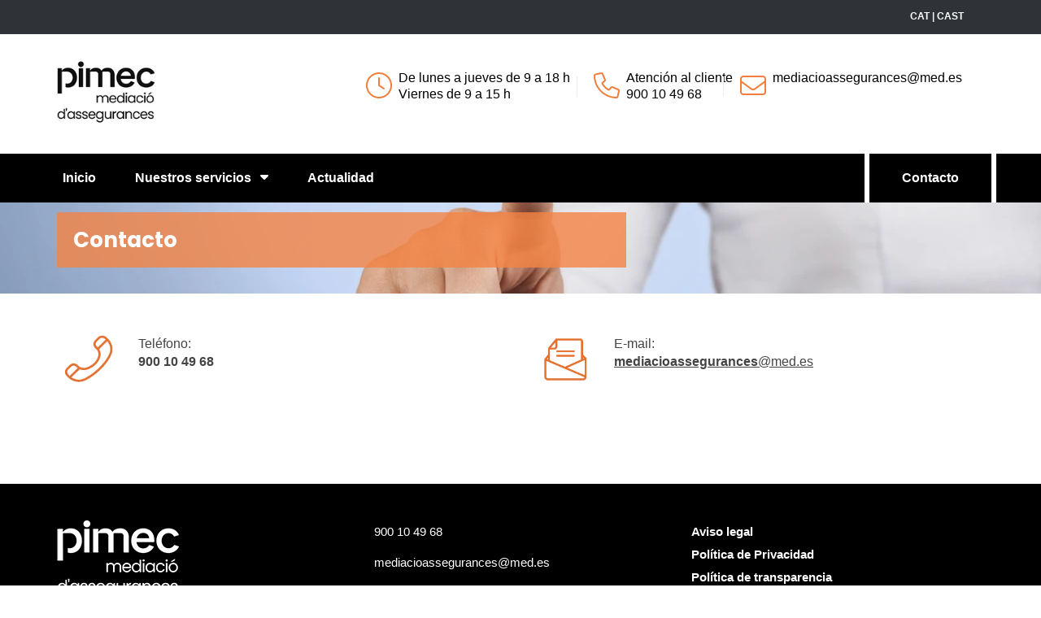

--- FILE ---
content_type: text/html; charset=utf-8
request_url: https://www.pimecmediacioassegurances.cat/es/contacte
body_size: 6174
content:


<!DOCTYPE html>
<html xmlns="http://www.w3.org/1999/xhtml" lang="es">
<head><meta http-equiv="Content-Type" content="text/html; charset=utf-8" />
    <meta name="description" content='Desc Contact' />
    <link rel="canonical" href='https://www.pimecmediacioassegurances.cat/es/contacte' />
    <title>
	Title Contact
</title>
<meta name="viewport" content="width=device-width, initial-scale=1">
<!-- GOOGLE FONTS -->
<!--<link href="//fonts.googleapis.com/css?family=Merriweather:300,300i,400,400i,700,700i,900,900i" rel="stylesheet">
<link href="//fonts.googleapis.com/css?family=Source+Sans+Pro:200,200i,300,300i,400,400i,600,600i,700,700i,900,900i" rel="stylesheet">-->
<link href="/fonts/Poppins-Light.ttf" as="font" type="font/ttf" crossorigin>
<link href="/fonts/Poppins-Regular.ttf" as="font" type="font/ttf" crossorigin>
<link href="/fonts/Poppins-MediumItalic.ttf" as="font" type="font/ttf" crossorigin>
<link href="/fonts/Poppins-Medium.ttf" as="font" type="font/ttf" crossorigin>
<link href="/fonts/Poppins-SemiBold.ttf" as="font" type="font/ttf" crossorigin>
<link href="/fonts/Poppins-Bold.ttf" as="font" type="font/ttf" crossorigin>
<link href="/fonts/Poppins-BoldItalic.ttf" as="font" type="font/ttf" crossorigin>
<link href="/fonts/Poppins-ExtraBold.ttf" as="font" type="font/ttf" crossorigin>
<style>
    @font-face {
        font-family: "Poppins";
        src: url("../fonts/Poppins-Light.ttf") format('truetype');
        font-style: normal;
        font-weight: 300;
        font-display: swap;
    }

    @font-face {
        font-family: "Poppins";
        src: url("../fonts/Poppins-Regular.ttf") format('truetype');
        font-style: normal;
        font-weight: 400;
        font-display: swap;
    }

    @font-face {
        font-family: "Poppins";
        src: url("../fonts/Poppins-MediumItalic.ttf") format('truetype');
        font-style: italic;
        font-weight: 500;
        font-display: swap;
    }

    @font-face {
        font-family: "Poppins";
        src: url("../fonts/Poppins-Medium.ttf") format('truetype');
        font-style: normal;
        font-weight: 500;
        font-display: swap;
    }

    @font-face {
        font-family: "Poppins";
        src: url("../fonts/Poppins-SemiBold.ttf") format('truetype');
        font-style: normal;
        font-weight: 600;
        font-display: swap;
    }

    @font-face {
        font-family: "Poppins";
        src: url("../fonts/Poppins-Bold.ttf") format('truetype');
        font-style: normal;
        font-weight: 700;
        font-display: swap;
    }

    @font-face {
        font-family: 'Poppins';
        src: url("../fonts/Poppins-BoldItalic.ttf") format('truetype');
        font-style: italic;
        font-weight: 700;
        font-display: swap;
    }

    @font-face {
        font-family: 'Poppins';
        src: url("../fonts/Poppins-ExtraBold.ttf") format('truetype');
        font-style: normal;
        font-weight: 800;
        font-display: swap;
    }
    .gris {
        color: #333 !important;
    }

</style>
<link rel="preload" href="/img/logo-pimec.webp" as="image" fetchpriority="high">
<!-- BOOTSTRAP CSS -->
<link href="/css/bootstrap.min.css" fetchpriority="high" rel="stylesheet">

<!-- IcoFont CSS -->
<link href="/css/icofont.css" rel="stylesheet">



<!-- ANIMATE CSS -->
<link href="/css/animate.css" rel="stylesheet">

<!-- Mobile Menu Css -->
<link href="/css/meanmenu.css" rel="stylesheet">


<!-- STYLE CSS -->
<link href="/css/style.css" rel="stylesheet">

<!-- CUSTOM CSS -->
<link href="/css/custom.css" rel="stylesheet">

<!-- RESPONSIVE CSS -->
<link href="/css/responsive.css" rel="stylesheet">

<!-- PRINT CSS -->
<link href="/css/print.css" rel="stylesheet" media="print">
<link rel="stylesheet" href="//code.jquery.com/ui/1.12.1/themes/base/jquery-ui.css" />


<!--[if lt IE 9]>
    <script src="https://oss.maxcdn.com/html5shiv/3.7.2/html5shiv.min.js"></script>
    <script src="https://oss.maxcdn.com/respond/1.4.2/respond.min.js"></script>
<![endif]-->



<link rel="shortcut icon" href="/img/ico_pimec.png" type="image/png" />

<!-- JQUERY LIBRARY -->
<script src="https://ajax.googleapis.com/ajax/libs/jquery/1.11.2/jquery.min.js"></script>
<script src="/js/jquery.min.js"></script>
<!-- FontAwesome  -->
<script src="https://kit.fontawesome.com/92fc0c94ba.js" crossorigin="anonymous"></script></head>
<body>
    <form method="post" action="./contacte" id="form_med" data-callback="recaptchaCallback" enctype="multipart/form-data">
<div class="aspNetHidden">
<input type="hidden" name="__VIEWSTATE" id="__VIEWSTATE" value="G7uso+U3ASt8bCv1AcRVN4qCZPp88YDrE6P2WxGvpEbDljZ+I45SrSW5QikQUqFyJbzor8csQ3cBX6c3xw1L4wN5M4444MvwxwH0XUkNKgY=" />
</div>

<div class="aspNetHidden">

	<input type="hidden" name="__VIEWSTATEGENERATOR" id="__VIEWSTATEGENERATOR" value="4D04F10D" />
</div>
        <!-- TOP BAR  -->
        <div class="b-top-bar fixed-top">
            <div class="container">
                <div class="row">
                    
                    <div class="col-md-12" align="right">
                        <span class="top-bar-text">
                            <a href="https://www.pimecmediacioassegurances.cat/ca/contacte" style="visibility: visible">CAT</a>
| <a href="https://www.pimecmediacioassegurances.cat/es/contacte" style="visibility: visible">CAST</a>
                        </span>
                    </div>
                </div>
            </div>
        </div>
        <!-- END TOP BAR  -->
        <div class="container">
    <div class="row">
        <div class="col-md-12">
            <div id="popup-cookies" style="display:none">
                <p>Esta web utiliza cookies que permiten el funcionamiento y la prestación de los servicios de la web y de sesión que almacenan y recuperan información cuando navegas.  Haz click<a href="/es/cookies">aquí</a> para más información o para cambiar la configuración de las cookies.</p>
                <p>Puedes aceptar todas las cookies pulsando ACEPTAR o configurar las <a href="#" onclick="obrirCapaConfiguracioCookies();return false;">preferencias</a>. </p>
                <div id="capaBotoCookies" style="margin: 20px;">
                    <p><a href="#" class="btn btn-default mr-20 col-md-3" onclick="emmagatzemarPreferenciesGaletes(true);return false;">Acceptar totes i tancar </a></p>
                    <p><a href="#" class="btn btn-default mr-20 col-md-3" onclick="emmagatzemarPreferenciesGaletes(false);return false;">Rebutjar totes</a></p>
                </div>
                <div id="capaConfiguracioCookies" style="margin: 20px; display:none;">

                    <div class="bcb-option" data-name="necessary">

                        <div class="custom-control custom-checkbox mb-1 form-check">
                            <input type="checkbox" checked="" disabled="" class="custom-control-input" id="cookieCheckNecessaries">
                            <label class="custom-control-label label-text" for="cookieCheckNecessaries"><b>Necesarias</b></label>
                        </div>
                        <ul style="margin-left: 20px;">
                            <li>Son aquellas que permiten al usuario la navegación a través de una página web, plataforma o aplicación y la utilización de las diferentes opciones o servicios que en ella haya cómo, por ejemplo, controlar el tráfico y la comunicación de datos, identificar la sesión o acceder a partes de acceso restringido entre otros.</li>
                        </ul>
                    </div>
                    <div class="bcb-option" data-name="analyses">
                        <div class="custom-control custom-checkbox mb-1">
                            <input type="checkbox" class="custom-control-input" id="cookieCheckAnalitiques">
                            <label class="custom-control-label label-text" for="cookieCheckAnalitiques"><b>Análisis</b></label>
                        </div>
                        <ul style="margin-left: 20px;">
                            <li>Son aquellas que permiten al responsable de estas, el seguimiento y análisis del comportamiento de los usuarios de los sitios web a los cuales están vinculadas. La información recogida mediante este tipo de cookies se utiliza en la medida de la actividad de los sitios web, aplicación o plataforma y para la elaboración de perfiles de navegación de los usuarios de estos lugares, aplicaciones y plataformas y para introducir mejoras en función del análisis de los datos de uso que hacen los usuarios del servicio.</li>

                        </ul>
                    </div>
                    <div class="bcb-option" data-name="marqueting">
                        <div class="custom-control custom-checkbox mb-1">
                            <input type="checkbox" class="custom-control-input" id="cookieCheckMarqueting">
                            <label class="custom-control-label label-text" for="cookieCheckMarqueting"><b>Marqueting</b></label>
                        </div>
                        <ul style="margin-left: 20px;">
                            <li>Son aquellas que permiten al responsable de estas, gestionar de la manera más eficaz la oferta de los espacios publicitarios existentes a la página web.</li>
                        </ul>
                    </div>
                    <div style="margin: 20px; ">
                        <p><a href="#" class="btn btn-default mr-20 col-md-4" onclick="enregistrarPreferenciesCookies();return false;">Grabar preferencias y cerrar</a></p>
                        <p><a href="#" class="btn btn-default mr-20 col-md-3" onclick="tancarCapaConfiguracioCookies();return false;">Volver </a></p>
                    </div>
                </div>

                <br class="clear">

            </div>
        </div>
    </div>
</div>
<header class="header-area fixed-top2">
  <div class="head-top-area">
      <div class="container">
            <div class="row">
                <div class="col-sm-3 col-xs-6">
                    <div class="logo">
                         <div class="logo"> <a href="/es/home"><img src="/img/logo-pimec.webp" alt="Pimec" style="height: " ></a></div>
                    </div>
                    <!-- /.End Of Logo -->
                </div>
                <div class="col-xs-6 visible-xs">
                    <div class="head-top-right fix">

                        <div class="sin-info fix">
                            <div class="info-icon">
                                <i class="fa-light fa-phone" aria-hidden="true"></i>
                            </div>
                            <div class="info-content">
                                <span>
                                    <a href="tel:900104968">900 10 49 68 </a>
                                </span>
                            </div>
                        </div>
                    </div>
                </div>
                <div class="col-sm-9 hidden-xs mt-20">
                    <div class="head-top-right fix">
                        <div class="sin-info fix" style="width:280px">
                            <div class="info-icon">
                                <i class="fa-light fa-clock" aria-hidden="true"></i>
                            </div>
                            <div class="info-content">
                                <span>De lunes a jueves de 9 a 18 h<br>Viernes de 9 a 15 h</span>
                            </div>
                        </div>
                        <div class="sin-info fix">
                            <div class="info-icon"> <i class="fa-light fa-phone" aria-hidden="true"></i> </div>
                            <div class="info-content">
                                <span>
                                    Atención al cliente<br>
                                    <a href="tel:900104968">900 10 49 68 </a>
                                </span>
                            </div>
                        </div>
                        <!-- /.End Of Seven -->

                        <div class="sin-info border-none fix" style="width: 300px;">
                            <div class="info-icon"> <i class="fa-light fa-envelope" aria-hidden="true"></i></div>
                            <div class="info-content"> <a href="mailto:mediacioassegurances@med.es">mediacioassegurances@med.es</a></div>
                        </div>
                        <!-- /.End Of Seven -->
                    </div>
                </div>
            </div>
        </div>
      
  </div>
 <!-- End Of Top Head -->
        <div class="head-bottom-area">
            <div class="container">
                <div class="row">
                    <div class="mainmenu-area">
                        <nav class="navigation-menus">
                            <ul class="mobile-menu nav navbar-nav">
                                <li><a href="/es/home" id="inici">Inicio</a></li>
                                <li class="dropdown-trigger">
                                <a href="javascript:void(0);" id="serveis">Nuestros servicios
 <i class="hover-ind fa fa-caret-down" aria-hidden="true"></i></a>
                                <ul class="sub-menu">
                                    <li><a href="/es/empreses">Para empresas</a></li>
                                    <li><a href="/es/particulars">Para particulares</a></li>
                                    <li><a href="/es/auditoria">Auditoría de riesgos</a></li>
                                    <li><a href="/es/retribucio">Programas de retribución flexible</a></li>
                                </ul>
                            </li>
								<li><a href="/es/actualitat" id="actualitat">Actualidad</a></li>
                          </ul>
                      </nav>
                        
                        <a href="/es/info/" class="button button-hover quote-btn">Contacto</a>
                    </div>
                </div>
            </div>
        </div>
        <!-- End Of Bottom Head -->
</header>
<!-- /.End Of Header -->
        <main>
            <div id="capaAlertaGrupMedGLOBAL" class="modalClass_AlertesGlobal"></div>
            
    <section class="page-title fix">
        <div class="cover" style="background-image: url('/img/contacte-bg.webp')"></div>
        <div class="container bb-bottom">
            <div class="row">
                <div class="col-md-12">
                    <div class="page-title-content">
                        <h1 class="page-title">Contacto
                        </h1>
                    </div>
                </div>
            </div>
        </div>
    </section>
    <!--  -->

    <section class="content-area">
        <!-- bread-cumb
        =========================== -->
        <div class="productes">

            <div class="container">

                <div class="row">
                    <div class="col-md-6 col-sm-12 mt-50">

                        <div class="mb-65 fix">
                            <div class="icones-photo">
                                <img src="/img/icons/ico-telefon.png" alt="Telèfon" style="color: #f48445;">
                            </div>
                            <div class="icones-text">
                                <p>
                                    Teléfono:<br>
                                    <strong>900 10 49 68</strong>
                                </p>
                            </div>
                        </div>
                    </div>
                    <div class="col-md-6 col-sm-12 mt-50">
                        <div class="mb-65 fix">
                            <div class="icones-photo">
                                <img src="/img/icons/ico-contact.png" alt="E-mail">
                            </div>
                            <div class="icones-text">
                                <p>
                                    E-mail:<br>
                                    <addressmail><strong>mediacioassegurances</strong></addressmail>
                                </p>
                            </div>
                        </div>
                    </div>
                </div>
            </div>
        </div>
    </section>

        </main>
         <link href="https://www.med.es/css/alertesGrupMedGlobal.css" rel="stylesheet" />
        <script src="https://www.med.es/es/alertesScript"></script>
        
<footer id="footer-area">
<!--  peu empresa -->
    
  <div class="footer-top section-padding-footer">

        <div class="container">
            <div class="row">
                <div class="col-md-4 col-sm-6 col-xs-12">
                  <div class="widget widget_text">
                        <div class="footer-logo"><img src="/img/pimec_peu.png" alt="Pimec"></div>
                        
                        <br>
                        &copy; 2021, Pimec Mediació Assegurances</div>
                </div>
                <!-- col 2 - peu empresa -->
                <div class="col-md-4 col-sm-6 col-xs-12">
                  <div class="widget widget_links fix">
                    

                      <p>900 10 49 68</p>
                        <p>mediacioassegurances@med.es</p>
                    </div>
                </div>
                <!-- END col 32 - peu empresa -->
                <!-- col 3 - peu empresa -->
                <div class="col-md-4 col-sm-6 col-xs-12">
                    <div class="widget widget_links fix">

                        <ul class="site_map_links">
                            <li><a href="/es/avis-legal">Aviso legal</a></li>
                            <li><a href="/es/proteccio-dades">Política de Privacidad</a></li>
                            <li><a href="/es/transparencia">Política de transparencia</a></li>
							<li><a href="/es/sii">Sistema Interno de Información</a></li>
                            <li><a href="/es/cookies">Política de cookies</a></li>
                            <li><a href="/es/quejas-reclamaciones">Quejas y reclamaciones</a></li>
                         
                      </ul>

                    </div>
                </div>
                <!-- END col 3 - peu empresa -->
                <div class="nota mt-40">
<p>&nbsp;</p>
                    <p>PYME MEDIACIÓN CORREDURIA DE SEGUROS, S.L. – NIF B–63.832570. Domicili Social: Viladomat, 174, Barcelona. DGSFP, J-2.495. Pòlissa de Responsabilitat Civil i capacitat financera d'acord amb el RDL 3/2020 que transposa la Directiva de Distribució d’assegurances privades.<!-- END  peu empresa -->


</p></div></div></div></div>
  <!-- END  peu empresa -->
  

</footer><!-- Mobile Menu JS -->
<script src="/js/jquery.meanmenu.js"></script>

<!-- Sticky Menu JS -->
<script src="/js/jquery.sticky.js"></script>

<!-- WayPoints JS -->
<script src="/js/waypoints.min.js"></script>

<!-- BOOTSTRAP JS -->
<script src="/js/bootstrap.min.js"></script>

<!-- CounterUp JS -->
<script src="/js/jquery.counterup.min.js"></script>

<!-- OWL CAROUSEL JS -->
<script src="/js/owl.carousel.min.js"></script>

<!-- PrettyPhoto JS -->
<script src="/js/jquery.prettyPhoto.js"></script>

<!-- SLICK SLIDER -->
<script src="/js/slick.min.js"></script>

<!-- MAIN JS -->
<script src="/js/main.js"></script>
<script src="/js/idioma.js"></script>
<script async src="https://www.googletagmanager.com/gtag/js?id=G-CC09TNKEQE"></script>
 <script>
            var galeta = cercarGaleta("capacookiesaccept");
            if (galeta == "true") {
                cridarAnalytics();
            }
        </script>
    <!--<script>
    window.dataLayer = window.dataLayer || [];
    function gtag() { dataLayer.push(arguments); }
    gtag('js', new Date());
    gtag('config', 'UA-116897925-2');
    gtag('config', 'AW-574207031');
</script>-->

<script>
    missatgePoliticaGaletes();
</script>

        <script>
            $(document).ready(function () {
               // iniciar_AlertesGrupMed();

                $('input').on('change invalid', function () {
                    var textfield = $(this).get(0);

                    textfield.setCustomValidity('');

                    if (textfield.validity.patternMismatch) {
                        textfield.setCustomValidity('Formato incorrecto');
                    }
                    else if (textfield.validity.typeMismatch) {
                        input.setCustomValidity('Formato incorrecto');
                    }
                    else if (textfield.validity.rangeOverflow) {
                        input.setCustomValidity('El valor supera el límite');
                    }
                    else if (textfield.validity.rangeUnderflow) {
                        input.setCustomValidity('El valor es inferior al valor mínimo');
                    }
                    else if (textfield.validity.tooLong) {
                        input.setCustomValidity('El valor es demasiado largo');
                    }
                    else if (textfield.validity.tooShort) {
                        input.setCustomValidity('El valor es demasiado corto');
                    }
                    else if (!textfield.validity.valid && $(this).prop('required')) {

                        textfield.setCustomValidity('Campo obligatorio');
                    }
                });

            });
        </script>

        

    </form>
</body>
</html>

--- FILE ---
content_type: text/css
request_url: https://www.pimecmediacioassegurances.cat/css/style.css
body_size: 12551
content:
<strong></strong><strong></strong>/*-------------------------------------------------------------------------------------
Theme Name:	Business
Theme URI: 	http://themeextra.com
Version:	1.0
Author: ThemeExtra
-------------------------------------------------------------------------------------*/


/*-------------------------------------------------------------------------------------
[TABLE OF CONTENTS]

	00. RESET
	01. BUTTON
	02. HEADER
	03. STICKY HEADER

-------------------------------------------------------------------------------------*/


/*-----------------------------------------------------------------------------------*/


/*	00. RESET
/*-----------------------------------------------------------------------------------*/

.alignleft {
    float: left;
    margin-right: 15px;
}

.alignright {
    float: right;
    margin-left: 15px;
}

.aligncenter {
    display: block;
    margin: 0 auto 15px;
}

a:focus {
    outline: 0 solid
}

img {
    max-width: 100%;
    height: auto;
}

.fix {
    overflow: hidden
}

h1,
h2,
h3,
h4,
h5,
h6 {
    margin: 0 0 15px;
    font-weight: 700;
        font-family: 'Poppins', sans-serif;
    color: #222;
}
h2, h1, .h1-home, .h1-article { font-size:30px; }
h3 { font-size:20px;font-weight: 400; line-height: 30px;}
.h1-article { font-size:24px;color: #000000; }
.h2-article { 
	color: #58585A !important;
        font-family: 'Poppins', sans-serif;
    font-weight: 700;
	font-size:20px;}
html {
    font-size: 16px;
}

body {
    font-family: 'Lato', sans-serif;
    line-height: 30px;
    color: #000;
    font-weight: 400;
}

a {
    /*-webkit-transition: 0.3s;
    transition: 0.3s;*/
    color: #444;
}

a:hover {
    text-decoration: none;
    color: #888;
}


/* Remove Chrome Input Field's Unwanted Yellow Background Color */

input:-webkit-autofill,
input:-webkit-autofill:hover,
input:-webkit-autofill:focus {
    -webkit-box-shadow: 0 0 0px 1000px white inset !important;
}

*:before,
*:after {
    box-sizing: border-box;
}

:focus {
    outline: none !important;
}

figure {
    margin: 0;
    padding: 0;
}

figure img {
    max-width: 100%
}

::-moz-selection {
    background: #d4eaf5;
    /* Safari */
    color: #2f2f2f;
}

::selection {
    background: #d4eaf5;
    /* Safari */
    color: #2f2f2f;
}

::-moz-selection {
    background: #d4eaf5;
    /* Firefox */
    color: #2f2f2f;
}

ul.nav.navbar-nav li a:hover,
ul.nav.navbar-nav li a:focus {
    background: none;
}

ul {
    margin: 0;
    padding: 0;
    list-style: none;
}
.mr-30 {
    margin-right: 30px  !important;
}
.mr-20 {
    margin-right: 20px  !important;
}
.mr-10 {
    margin-right: 10px !important;
}
.mr-5 {
    margin-right: 5px !important;
}
.ml-30 {
    margin-left: 30px  !important;
}
.ml-20 {
    margin-left: 20px  !important;
}
.ml-10 {
    margin-left: 10px  !important;
}
.ml-5 {
    margin-left: 5px  !important;
}
.mt-70 {
    margin-top: 70px;
}
.mt-60 {
    margin-top: 60px;
}
.mt-50 {
    margin-top: 50px;
}
.mt-40 {
    margin-top: 40px;
}
.mt-30 {
    margin-top: 30px;
}
.mt-20 {
    margin-top: 20px;
}
.mt-10 {
    margin-top: 10px;
}

.mb-70 {
    margin-bottom: 70px;
}
.mb-60 {
    margin-bottom: 60px;
}
.mb-50 {
    margin-bottom: 50px;
}
.mb-40 {
    margin-bottom: 40px;
}
.mb-30 {
    margin-bottom: 30px;
}
.mb-20 {
    margin-bottom: 20px;
}
.mb-10 {
    margin-bottom: 10px;
}

.mb-90 {
    margin-bottom: 90px;
}

.mb-65 {
    margin-bottom: 65px;
}

.pb-140 {
    padding-bottom: 80px;
}

.pb-100 {
    padding-bottom: 100px;
}

.mb-35 {
    margin-bottom: 35px;
}

.pb-130 {
    padding-bottom: 130px;
}

.foo-padding {
    padding: 28px 15px 30px 15px;
}

.plr-10 {
    padding: 0 10px;
}

.bb-top {
    border-top: 1px solid #323232;
}

.bb-bottom {
   /* border-bottom: 1px solid #ececec;*/
}

.section-padding {
    padding: 45px 0;
}


.overlay {
    position: relative;
    z-index: 1;
}

.overlay:after {
    position: absolute;
    left: 0;
    top: 0;
    height: 100%;
    width: 100%;
    content: "";
    background: #222222;
    opacity: .75;
    filter: alpha(opacity=75);
    z-index: -1;
}

/*strong {
    color: #999999;
}*/

a.link-out {
    color: #000000;
}

a.link-out:hover {
    text-decoration: underline;
    ;
}

.section-title h2,
.cta-text > h2 {
    font-family: 'Poppins', sans-serif;
	color: #000000;
	/*text-transform:uppercase;*/
	font-weight: 800;
}

.section-title h2 {
    font-size: 40px;
    margin: 0;
}


/*-----------------------------------------------------------------------------------*/


/*	01. BUTTON
/*-----------------------------------------------------------------------------------*/

.quote-btn:hover {
    color: #666666;
}

.quote-btn {
    border-left: 6px solid #fff;
    border-right: 6px solid #fff;
    position: absolute;
    right: 0;
    top: 0;
	border-radius: 0 !important;
}

.button {
    background: #222222 none repeat scroll 0 0;
    color: #ffffff;
    display: inline-block;
    font-size: 16px;
    font-weight: 600;
    line-height: 20px;
    padding: 20px 40px;
    /*text-transform: uppercase;*/
	border-radius: 4px;
}

.button-cta {
    margin-bottom: 50px;
    margin-top: 64px;
    overflow: hidden;
    padding: 18px 60px 14px;
    position: relative;
    z-index: 1;
}

.quote-btn:hover,
.button.button-cta:hover {
    color: #fff;
}

.button-hover {
    overflow: hidden;
    z-index: 1;
}

.button-hover:after, .button-hover::after {
    background: #666 none repeat scroll 0 0;
    border-radius: 50%;
    content: "";
    height: 40px;
    left: 40%;
    opacity: 0;
    filter: alpha(opacity=0);
    position: absolute;
    top: 10%;
    -webkit-transition: all 0.2s ease 0s;
    transition: all 0.2s ease 0s;
    visibility: hidden;
    width: 60px;
    z-index: -1;
}

.button-cta:hover {
    color: #fff;
}

.button-hover:hover:after {
    visibility: visible;
    opacity: 1;
    filter: alpha(opacity=100);
    -webkit-transform: scale(6.5);
    -ms-transform: scale(6.5);
    transform: scale(6.5);
}
.contact-btn {
    background: #000000 none repeat scroll 0 0;
    color: #FFF;
    font-size: 12px;
    margin: 0;
    padding: 10px 20px;
    font-weight: 700;
}
.big-btn {
    background: #000000 none repeat scroll 0 0;
    color: #FFF;
    font-size: 18px !important;
    margin: 0;
    padding: 10px 20px;
    font-weight: 700;
	border: none; 
	border-radius: 4px;
	height: 50px;
	margin-bottom: 4px;
	/*line-height: 45px;*/
	vertical-align: middle !important;
}
.big-btn:hover, .btn-default:hover, .contact-btn:hover {
    background: #666666 !important;
	color: #EFEFEF;
}
.big-btn:focus, .btn-default:focus, .contact-btn:focus {
    background: #000000;
	color: #FFF;
	text-decoration: none;
}
.btn-default {
	background: #000000 none repeat scroll 0 0 !important;
	color: #FFF;
	border: none; 
	border-radius: 4px;
	padding: 10px 20px;
    font-weight: 700;
	/*text-transform:uppercase;*/
	font-size: 14px;
	
	}
.btn-home {
	background: #f07f3d !important;
	color: #FFF;
	border: none; 
	border-radius: 4px;
	padding: 10px 20px;
    font-weight: 700;
	/*text-transform:uppercase;*/
	font-size: 14px;
	
	}
.info-btn {
	border: 2px solid #000000;
	background: transparent;
	color: #000000; 
	border-radius: 4px;
	padding: 10px 20px;
    font-weight: 700;
	/*text-transform:uppercase;*/
	font-size: 12px;
	}
.info-btn:hover {
	border: 2px solid #000000;
	background: #000000;
	color: #FFF; 
	border-radius: 4px;
	padding: 10px 20px;
    font-weight: 700;
	text-transform:uppercase;
	font-size: 12px;
	}


/*-----------------------------------------------------------------------------------*/


/*	02. HEADER AREA
/*-----------------------------------------------------------------------------------*/

.head-top-area {
    padding: 1.5em 0;
}

.info-area {
    background: #fafafa none repeat scroll 0 0;
}

.info-text p {
    font-weight: 300;
}

.sin-info {
    float: left;
    width: 180px;
    position: relative;
}

.sin-info span,
.sin-info a {
    font-weight: 500;
}

.sin-info:before {
    background: #ededed repeat scroll 0 0;
    content: "";
    height: 25px;
    position: absolute;
    right: 20px;
    top: 8px;
    width: 1px;
}

.info-icon {
    color: #000000;
    float: left;
    font-size: 32px;
    line-height: 41px;
}

.info-content {
    color: #000000;
    font-size: 16px;
    font-weight: 300;
    line-height: 20px;
    padding-left: 40px;
}

.info-content a {
    color: #000000;
    line-height: 20px;
}

.info-content > a {
    color: #000000;
    display: block;
}

.sin-info.border-none:before {
    display: none;
    font-size: 11px;
    font-size: 0.857rem;
    font-weight: 300;
    line-height: 20px;
}

.search-form input {
    background: rgba(0, 0, 0, 0) none repeat scroll 0 0;
    border: medium none;
}

.search-form {
   /* border: 1px solid #e9e9e9;
    border-radius: 3px;
    color: #c5c5c5;*/
	background: #777;
}

.search-form input[type="text"] {
    float: left;
    line-height: 30px;
    width: 80%;
    padding: 7px 0 7px 15px;
    font-size: 14px;
    color: #FFFFFF;
}

.search-form input[type="submit"] {
    float: left;
    line-height: 43px;
    position: relative;
    text-indent: -1e+11px;
    width: 20%;
    z-index: 9999;
}

.input-submit {
    position: relative;
    font-size: 12px;
}

.input-submit:after {
    content: "\edef";
    font-family: "icofont";
    height: 100%;
    line-height: 43px;
    position: absolute;
    right: 0;
    text-align: center;
    top: 0;
    width: 20%;
}

.head-bottom-area {
    background: #000000 none repeat scroll 0 0;
    z-index: 999999 !important;
}

.sticky {
    position: fixed;
    width: 100%;
    z-index: 999;
    top: 0;
    left: 0;
}

.sticky-mob{
    position: fixed !important;
    width: 100%;
    z-index: 999;
    top: 0;
    left: 0;
}

.mainmenu-area {
    position: relative;
}

.mainmenu-area ul.nav.navbar-nav li a {
    color: #ffffff;
    display: inline-block;
    font-size: 16px;
    font-weight: 600;
    line-height: 20px;
    padding: 20px 22px 20px;
    /*text-transform: uppercase;*/
}

.mainmenu-area ul.nav.navbar-nav li a:hover,
.mainmenu-area ul.nav.navbar-nav li.active {
    background: #666666;
}

.mainmenu-area ul.nav.navbar-nav li {
    display: inline-block;
    float: none;
}

.sticker {
    background: #666666;
    z-index: 999999 !important;
}


/* */


/*-----------------------------------------------------------------------------------*/


/*	03.DropDown Menu Css
/*-----------------------------------------------------------------------------------*/

ul.nav.navbar-nav li ul {
    left: 0;
    position: absolute;
    top: 200%;
    width: 330px;
    z-index: 999;
    visibility: hidden;
    opacity: 0;
    filter: alpha(opacity=0);
    -webkit-transition: opacity .3s ease-in-out, top .3s ease-in-out;
    transition: opacity .3s ease-in-out, top .3s ease-in-out;
}

ul.nav.navbar-nav li:hover ul {
    top: 100%;
    visibility: visible;
    opacity: 1;
    filter: alpha(opacity=100);
}

.mainmenu-area ul.nav.navbar-nav li ul li {
    border-bottom: 1px solid #3a3a3a;
    display: block;
    position: relative;
    -webkit-transition: all 0.5s ease 0s;
    transition: all 0.5s ease 0s;
}

.mainmenu-area ul.nav.navbar-nav li ul li:hover:after {
    width: 100%;
}

.mainmenu-area ul.nav.navbar-nav li ul li a {
    background: #FFF !important;
    color: #000;
    width: 100%;
}

.mainmenu-area ul.nav.navbar-nav li ul li:last-child:after {
    display: none;
}

.mainmenu-area ul.nav.navbar-nav li ul li:last-child {
    border: 0px solid;
}

.mainmenu-area ul.nav.navbar-nav li ul li a:hover {
    background: #666 none repeat scroll 0 0;
    color: #000000;
}

.mainmenu-area ul.nav.navbar-nav li ul li:after {
    background: #000000 none repeat scroll 0 0;
    bottom: -1px;
    content: "";
    height: 1px;
    position: absolute;
    right: 0;
    -webkit-transition: all 0.3s ease 0s;
    transition: all 0.3s ease 0s;
    width: 0;
}

.mainmenu-area ul.nav.navbar-nav li a i {
    margin-left: 7px;
    position: relative;
    top: -1px;
}


/*-----------------------------------------------------------------------------------*/


/*	04. SLIDER
/*-----------------------------------------------------------------------------------*/

.slider-area {
    height: 360px;
    position: relative;
}

.slider-text.overlay:after {
    opacity: 0;
    filter: alpha(opacity=0);
}

.slider-text h2 {
    color: #58585A;
    font-size: 50px;
    font-weight: 700;
    line-height: 50px;
    text-shadow: 1px 3px 8px rgba(0, 0, 0, 0.17);
    /*text-transform: uppercase;*/
    margin: 0 0 20px 0;
	    background: rgba(255, 255, 255, 0.6);
    padding: 20px;
    width: auto;
    width: 70%;

}

.slider-text h2 span {
    color: #000000;
}

.slider-text p {
    color: #333;
    font-size: 32px;
	font-weight: 400;
	    background: rgba(255, 255, 255, 0.6);
    padding: 10px 20px;
    width: auto;
    width: 70%;
}

.img-fill {
    width: 100%;
    height: 100%;
    display: block;
    overflow: hidden;
    position: relative;
    text-align: center
}

.img-fill img {
   /* height: 100%;*/
    min-width: 100%;
    position: relative;
    display: inline-block;
    max-width: none;
}

.blocks-box,
.slick-slider {
    margin: 0;
    padding: 0!important;
}

.slick-slide {
    float: left/* If RTL Make This Right */
    ;
    padding: 0;
}

.Modern-Slider {
    position: absolute;
    left: 0;
    top: 0;
    height: 100%;
    width: 100%;
}

.Modern-Slider .item .img-fill {
    background: #000;
}

.Modern-Slider .item .img-fill .slider-text {
    position: absolute;
    width: 100%;
    height: 100%;
    top: 0px;
    left: 0px;
    text-align: center;
}

.tb {
    display: table;
    height: 100%;
    width: 100%;
}

.tbc {
    padding-top: 50px;
}

.Modern-Slider .NextArrow {
    left: 95%;
    /*margin-top: -22.5px;*/
    top: 50%;
	margin-top: -58px;
}

.Modern-Slider .NextArrow:before {
    content: '\eb61';
}

.Modern-Slider .PrevArrow,
.Modern-Slider .NextArrow {
    background: transparent none repeat scroll 0 0;
    border: 1px solid #333;
    color: #333;
    font-family: "icofont";
    font-size: 36px;
    height: 60px;
    position: absolute;
    text-align: center;
    width: 40px;
    z-index: 5;
    padding: 0px;
    line-height: 29px;
	-webkit-filter: opacity(70%); /* Safari */
    filter: opacity(70%);
}


.Modern-Slider .PrevArrow {
    left: 15px;
    margin-top: -58px;
    top: 50%;
}

.Modern-Slider .PrevArrow:before {
    content: '\eb5e';
}

.Modern-Slider .PrevArrow:hover,
.Modern-Slider .NextArrow:hover {
    background: #000000;
    border: #fff;
}

.Modern-Slider .slick-dots li button {
    display: none;
}

.Modern-Slider .item.slick-active h1 {
    -webkit-animation: fadeInDown 1s both 1s;
    animation: fadeInDown 1s both 1s;
}

.Modern-Slider .item.slick-active p {
    -webkit-animation: fadeInLeft 1s both 1.5s;
    animation: fadeInLeft 1s both 1.5s;
}

.slider-text p {
    line-height: 28px;
}

.slick-slider {
    position: relative;
    display: block;
    -webkit-user-select: none;
    -moz-user-select: none;
    -ms-user-select: none;
    user-select: none;
    -webkit-touch-callout: none;
    -khtml-user-select: none;
    -ms-touch-action: pan-y;
    touch-action: pan-y;
    -webkit-tap-highlight-color: transparent
}

.slick-list {
    position: relative;
    display: block;
    overflow: hidden;
    margin: 0;
    padding: 0;
    height: 100%;
}

.slick-list:focus {
    outline: none;
}

.slick-list.dragging {
    cursor: hand;
}

.slick-slider .slick-track,
.slick-slider .slick-list {
    -webkit-transform: translate3d(0, 0, 0);
    -ms-transform: translate3d(0, 0, 0);
    transform: translate3d(0, 0, 0)
}

.slick-track {
    position: relative;
    top: 0;
    left: 0;
    display: block;
    height: 100%;
}

.slick-track:before,
.slick-track:after {
    display: table;
    content: ''
}

.slick-track:after {
    clear: both;
}

.slick-loading .slick-track {
    visibility: hidden
}

.slick-slide {
    display: none;
    float: left; /* If RTL Make This Right */
   /* height: 785;*/
    height: 360px;
    min-height: 1px
}

.slick-slide.dragging img {
    pointer-events: none
}

.slick-initialized .slick-slide {
    display: block
}

.slick-loading .slick-slide {
    visibility: hidden
}

.slick-vertical .slick-slide {
    display: block;
    height: auto;
    border: 1px solid transparent
}



/*-----------------------------------------------------------------------------------*/


/*	05. ABOUT
/*-----------------------------------------------------------------------------------*/

.about-left h2 {
    color: #666666;
    font-size: 15px;
    font-weight: 300;
    line-height: 30px;
    text-align: center;
}

.about-left > h2 > strong {
    color: #222222;
    font-weight: 600;
}

.about-thumb figcaption {
    color: #999999;
    font-size: 12px;
    font-style: italic;
    line-height: 22px;
    margin-top: 35px;
    font-weight: 300;
    text-align: center;
}

.about-quote {
    padding-bottom: 64px;
    padding-top: 64px;
}

blockquote {
    border-left: 0 dashed;
    color: #999999;
    font-size: 14px;
    font-weight: 300;
    margin: 0;
    padding: 0 0 0 40px;
    position: relative;
}

blockquote:after {
    border-left: 1px dashed;
    content: "";
    height: 100%;
    left: 0;
    position: absolute;
    top: 0;
    width: 1px;
}


/*-----------------------------------------------------------------------------------*/


/*	06. FACTS
/*-----------------------------------------------------------------------------------*/

.facts-area {
    background-size: cover;
    background-position: center;
    background-repeat: no-repeat;
}

.counter {
    color: #ffffff;
    display: block;
    font-size: 60px;
    font-weight: bold;
    margin-bottom: 24px;
}

.count-badge {
    color: #ffffff;
    font-size: 18px;
    margin: 0;
}

.sin-fact {
    float: left;
    margin: 0 17px;
    width: 17%;
}

.sin-fact > span {
    color: #fff;
    display: inline-block;
    font-size: 60px;
    font-weight: 700;
}

.facts-wrap {
    margin: 0 -17px;
    padding-top: 90px;
}

.fact-quote > blockquote {
    color: #ffffff;
}

.facts-headding > h2 {
    color: #ffffff;
    font-size: 32px;
  /*  text-transform: uppercase;*/
	font-family: 'Poppins', sans-serif;
}

.facts-headding h2 > strong {
    color: #000000;
}


/*-----------------------------------------------------------------------------------*/


/*	07. Works
/*-----------------------------------------------------------------------------------*/

.work-excerp {
    color: #58585A;
    font-weight: 600;
	margin-top: 0;
	font-size: 16px;
	background: #F8F8F8;
	padding: 20px 10px;
	height: 100%;
}
/*assegurances**/
.work-excerp ul {
    margin: 0;
   padding: 0 40px;
    list-style: square;
}
.work-excerp ul li a:hover {
	text-decoration: underline;
}

.work-thumb,
.news-thumb {
    display: block;
    position: relative;
    overflow: hidden;
}

.work-excerp h2 {
    font-size: 18px;
    margin-bottom: 10px;
    color: #222222;
}

.single-work {
    margin-top: 35px;
}

.work-thumb .works-hover:hover,
.news-thumb:hover {
    cursor: auto;
}
.work-thumb .works-hover,
.sin-news .news-hover {
    background: rgba(0, 0, 0, 0.75) none repeat scroll 0 0;
    height: 100%;
    left: 0;
    overflow: hidden;
    padding: 3px 0;
    position: absolute;
    text-align: center;
    top: 0;
    -webkit-transition: all 0.7s ease 0s;
    transition: all 0.7s ease 0s;
    width: 100%;
    z-index: 1;
    opacity: 0;
    filter: alpha(opacity=0);
}

.work-thumb:hover .works-hover,
.news-thumb:hover .news-hover {
    background: rgba(0, 0, 0, 0.75) none repeat scroll 0 0;
    opacity: 1;
    filter: alpha(opacity=100);
    -webkit-transition: opacity 0.3s linear 0s;
    transition: opacity 0.3s linear 0s;
}


/*-----------------------------------------------------------------------------------*/


/*	08. INFO
/*-----------------------------------------------------------------------------------*/

.large-thumb {
    float: left;
    margin-right: 12px;
    width: 66%;
}

.large-thumb img {
    width: 100%;
}

.small-thumbs > img {
    margin-bottom: 12px;
}

.small-thumbs {
    float: right;
    overflow: hidden;
    width: 31.8%;
}

.info-text {
    padding-top: 50.5px;
    padding-bottom: 50.5px;
}

.small-thumbs > img:last-child {
    margin: 0;
}

.info-area div.info-text {
    color: #999999;
    margin-left: 30px;
}

.info-area div.info-text h2 {
    font-size: 25px;
}


/*-----------------------------------------------------------------------------------*/


/*	09. CALL TO ACTION
/*-----------------------------------------------------------------------------------*/

.cta-area {
    background: #000000;
}

.cta-text h2 {
    color: #ffffff;
    font-size: 24px;
    margin-bottom: 10px;
}

.cta-text span {
    color: #ffffff;
    font-weight: 300;
}

.cta-text {
    padding: 60px 0 50px;
}

.cta-right {
    text-align: right;
    ;
}


/*-----------------------------------------------------------------------------------*/


/*	10. TESTIMONIAL
/*-----------------------------------------------------------------------------------*/

.tesimonial-area {
    border-bottom: 1px solid #e3e3e3;
}

.sin-tesimonial {
    color: #333;
	background:#f8f8f8;
	margin:20px 0;
	 padding: 20px 0 10px 60px;
    position: relative;
    font-size: 15px;
	font-weight: 400;
	}

.quote {
    display: block;
    margin-bottom: 20px;
    font-weight: 300;
}

.sin-tesimonial:after {
    color: #e5e5e5;
    content: "“";
    font-size: 85px;
    font-style: normal;
    left: 15px;
    position: absolute;
    top: 37px;
}
.cliet-bio {
    font-style: normal;
}


.client-pos {
    color: #bdbdbd;
    font-size: 12px;
}

.cliet-bio > h2 {
    font-size: 16px;
    font-style: normal;
    margin-bottom: 5px;
    text-transform: capitalize;
}

/*-----------------------------------------------------------------------------------*/


/*	11. NEWS - Assegurances
/*-----------------------------------------------------------------------------------*/

.latestNews-area {
   /* padding-top: 80px;*/
}

.news-excerpt h2 {
    font-size: 18px;
    margin-bottom: 2px;
}

.news-date {
    /*color: #999999;*/
	color: #000000;
    font-size: 11px;
    font-weight: 700;
	text-transform: uppercase;
}
.icones-area {
    padding-top: 40px;
}
.icones-photo {
    float: left;
    margin-right: 25px;
	margin-left: 10px;
	width: 60px;
}
.icones-photo a:hover {
     float: left;
    margin-right: 25px;
	width: 60px;
	background: transparent;
}

.icones-text {
    color: #444;
    font-weight: 300;
    line-height: 22px;
    padding-left: 100px;
	font-size: 16px;
}

.icones-text h2 {
    color: #444;
    font-size: 20px;
    margin-bottom: 5px;
	margin-top: 15px;
	font-family: 'Poppins', sans-serif;
	min-height: 60px;
}
.icones-text h2 a {
	text-decoration: none !important;
}
.icones-text h2 a:hover {
    text-decoration: underline;
}


/*-----------------------------------------------------------------------------------*/


/*	12. FOOTER
/*-----------------------------------------------------------------------------------*/

#footer-area {
    background: #000000 none repeat scroll 0 0;
}

.widget {
    color: #fff;
    font-size: 15px;
    font-weight: 300;
    line-height: 28px;
}

.footer-logo {
    margin-bottom: 25px;
}

.widget-title {
    color: #fff;
    font-size: 18px;
    font-weight: 600;
    margin-bottom: 40px;
}

.site_map_links {
    margin-right: 38px;
}

.widget.widget_links > ul {
    float: left;
}

.widget {
    color: #fff;
}



.widget ul li a {
    color: #ffffff;
}

.widget ul li a:hover {
    color: #888;
    text-decoration: underline;
}

.page-links {
    padding-left: 38px;
    position: relative;
}

.page-links:after {
    background: #383838 none repeat scroll 0 0;
    content: "";
    height: 80%;
    left: 0;
    position: absolute;
    top: 10%;
    width: 1px;
}

.widget_links ul li a {
    font-weight: 600;
}

.input-email > input {
    background: transparent none repeat scroll 0 0;
    border: medium none transparent;
    color: #c5c5c5;
    font-weight: 300;
}

.input-email {
    border: 1px solid #e9e9e9;
    border-radius: 3px;
    margin-bottom: 15px;
    padding: 8px 15px;
    position: relative;
}

.input-email i {
    font-size: 22px;
    line-height: 46px;
    position: absolute;
    right: 14px;
    top: 0;
}

.footer-newsletter > input[type="submit"] {
    background: #000000 none repeat scroll 0 0;
    border: medium none;
    border-radius: 3px;
    color: #FFF;
    font-weight: 700;
    padding: 10px 20px;
    text-transform: uppercase;
}

.social-links ul li {
    display: inline-block;
    margin-left: 15px;
}

.social-links ul li a {
    color: #a4a4a4;
    font-size: 14px;
    font-weight: 600;
    text-transform: uppercase;
}

.social-links ul li a:hover {
    color: #000000;
}

.footer-bottom {
    color: #8c8c8c;
	background: #000;
    font-size: 14px;
}

.footer-bottom a {
    color: #EFEFEF;
    font-size: 14px;
}
.footer-bottom a:hover {
    color: #000000;
}

.copyright {
    word-spacing: 1px;
}


/*-----------------------------------------------------------------------------------*/


/*	13. About Page Css
/*-----------------------------------------------------------------------------------*/

.page-title-content {
    float: left;
}

.bread-cumb {
    float: right;
}

.page-title-content {
   /* padding-bottom: 30px;
    padding-top: 50px;*/
	padding: 20px;
	margin-top: -100px;
	background: rgba(244, 132, 69, 0.8);
	width: 700px;
	
}
.h1-page-title {
    margin: 0;
	color: #FFF !important;
	font-size: 26px;
	font-weight: 700;
    font-family: 'Merriweather', serif;
}

.page-title {
    margin: 0;
	color: #FFF !important;
	font-size: 26px;
}
.page-title img {
    min-height: 100px;
	margin-bottom: 20px;
}

.sub-title {
    color: #999999;
    font-size: 14px;
}

.bread-cumb > ul {
   /* padding-bottom: 54px;
    padding-top: 20px;*/
}

.bread-cumb ul li {
    display: inline-block;
    padding-left: 20px;
    position: relative;
}

.bread-cumb > ul li a {
    color: #666;
    font-size: 13px;
    font-weight: 400;
	text-decoration: none;
}

.bread-cumb ul li:after {
    color: #666;
    content: "/";
    font-size: 13px;
    left: 10px;
    line-height: 32px;
    position: absolute;
    top: 0;
}

.bread-cumb ul li:first-child:after {
    display: none;
}


/*-----------------------------------------------------------------------------------*/


/*	14.Productes
/*-----------------------------------------------------------------------------------*/

.about-content {
    color: #999999;
    padding: 21px 0 9px;
}

.productes {
    padding: 0 0 28px;
}

.productes .owl-dot {
    background: #fff none repeat scroll 0 0;
    border-radius: 50%;
    display: inline-block;
    height: 9px;
    margin: 0 2.5px;
    width: 9px;
}

.productes .owl-dots {
    bottom: 0;
    position: absolute;
    right: 12px;
    -webkit-transition: .3s;
    transition: .3s;
}

.productes .owl-dot.active {
    background: #f07f3d;
}
.productes h2 {
    color: #f07f3d
}
.productes h3 {
    color: #58585A;
	ffont-family: 'Poppins', sans-serif;
	font-weight:700;
}
    .productes h4 {
        color: #000000;
        font-family: 'Poppins', sans-serif;
        font-weight: 700;
        font-size: 18px;
    }


/*-----------------------------------------------------------------------------------*/


/*	15.What We Do Area
/*-----------------------------------------------------------------------------------*/

.sin-whatWork {
    line-height: 28px;
    border: 1px solid #d9d6d6;
    padding: 25px 20px 20px;
    position: relative;
}

.sin-whatWork h2 {
    font-size: 18px;
}

.sin-whatWork:after {
    background: #f07f3d none repeat scroll 0 0;
    content: "";
    height: 30px;
    left: -2px;
    position: absolute;
    top: 19px;
    width: 3px;
}
.empreses .sin-whatWork {
    height: 300px;
    margin-bottom: 20px;
}
.sin-whatWork-Destacat {
    line-height: 28px;
    border: 1px solid #d9d6d6;
    background: #EFEFEF;
    padding: 25px 20px 20px;
    position: relative;
}

.sin-whatWork-Destacat h2 {
    font-size: 18px;
}

.sin-whatWork-Destacat:after {
    background: #f07f3d none repeat scroll 0 0;
    content: "";
    height: 30px;
    left: -2px;
    position: absolute;
    top: 19px;
    width: 3px;
}

/*-----------------------------------------------------------------------------------*/


/*	16.Our Team Area
/*-----------------------------------------------------------------------------------*/

.our-team-area {
    background: url("../img/team-bg.webp") no-repeat scroll 0 0 / cover;
}

.our-team-area.overlay:after {
    opacity: .96;
    filter: alpha(opacity=96);
}

.section-title.white h2 {
    color: #fff;
}

.member-photo {
    float: left;
    margin-right: 25px;
}

.member-bio {
    color: #ffffff;
    font-size: 13px;
    font-weight: 300;
    line-height: 22px;
    padding-left: 125px;
}

.member-bio h2 {
    color: #ffffff;
    font-size: 18px;
    margin-bottom: 5px;
}

.member-pos {
    color: #999999;
    display: block;
    font-size: 12px;
    font-weight: 300;
    margin-bottom: 10px;
}


/*-----------------------------------------------------------------------------------*/


/*	16.Services Page Css
/*-----------------------------------------------------------------------------------*/


/* --------------------
Widgets Css
-------------------- */

.page-internal-content {
    padding: 62px 0 128px;
}

.sidebar .widget ul.widget_links {
    background: rgba(0, 0, 0, 0) url("../img/widget-bg.webp") repeat scroll 0 0/cover;
    padding: 5px 0;
    position: relative;
    z-index: 1;
}

.sidebar ul.widget_links:after {
    position: absolute;
    left: 0;
    top: 0;
    height: 100%;
    width: 100%;
    content: "";
    background: rgba(34, 34, 34, 0.9);
    z-index: -1;
}

.sidebar .widget_links li {
    padding: 21px;
    position: relative;
}

.sidebar .widget_links li:after {
    background: #4c4c4c none repeat scroll 0 0;
    bottom: 0;
    content: "";
    height: 1px;
    left: 8%;
    position: absolute;
    width: 80%;
}

.sidebar .widget_links li:last-child:after {
    display: none;
}

.sidebar .widget ul li a {
    color: #ffffff;
    display: block;
    font-size: 14px;
    line-height: 16px;
    font-weight: 300;
}

.sidebar .widget ul li a:hover {
    text-decoration: none;
    color: #000000;
}

.sidebar .widget ul li a i {
    margin-right: 5px;
}

.sidebar .widget {
    background: #222;
    margin-bottom: 30px;
}

.sidebar .sin-testimonial {
    font-style: italic;
    line-height: 28px;
    padding: 28px 21px 30px;
    position: relative;
    font-weight: 300;
}

.sidebar .sin-testimonial p {
    margin: 0 0 25px;
}

.sidebar .client-name {
    color: #ffffff;
    font-size: 14px;
    font-style: normal;
    font-weight: 600;
    margin: 0;
}

.sidebar .sin-testimonial .quote-icon {
    color: #000000;
    float: left;
    font-size: 55px;
    font-style: normal;
    font-weight: 500;
    height: 0;
    margin-right: 5px;
    margin-top: 19px;
    z-index: -1;
}

.service-post-title {
    font-size: 20px;
    margin-bottom: 25px;
}

.sin-service-post {
    font-weight: 300;
    margin-bottom: 50px;
}

.sin-service-post p {
    padding-right: 20px;
}

ul.degins li {
    color: #222222;
    float: left;
    font-weight: 700;
    line-height: 20px;
    padding-left: 20px;
    position: relative;
    text-transform: uppercase;
    width: 121px;
}

ul.degins li:after {
    background: #000000 none repeat scroll 0 0;
    content: "";
    height: 60%;
    left: 0;
    position: absolute;
    top: 20%;
    width: 3px;
}

ul.degins {
    display: block;
    margin: 37px 0 72px;
    overflow: hidden;
}


/*FAQ*/

dl.accordion dt {
    background: #f6f6f6 none repeat scroll 0 0;
    color: #444;
    font-size: 16px;
    line-height: 50px;
    margin: 5px 0px 0px;
    padding-left: 35px;
    position: relative;
    cursor: pointer;
	border: #CCC 1px solid;
}

dl.accordion dd {
    background: #FFF none repeat scroll 0 0;
    color: #444;
    font-size: 16px;
    /*font-weight: 300;*/
    line-height: 24px;
    padding: 16px;
}

dl.accordion dt:after {
    position: absolute;
    left: 0;
    top: 0;
    height: 100%;
    width: 40px;
    content: "\f105";
    font-family: fontawesome;
    text-align: center;
    ;
    line-height: 50px;
}

dl.accordion dt.active:after {
    content: "\f107";
}

.faq-section h3 + p {
    margin-bottom: 35px;
}

dl.accordion {
   /* height: 270px;*/
    margin: 0;
}

.upper-page-content p {
    font-weight: 300;
    margin: 0;
    padding-top: 60px;
}

.sin-service-post img,
.faq-thumb img {
    width: 100%;
}


/*-----------------------------------------------------------------------------------*/


/*	17.Pricing Page Css
/*-----------------------------------------------------------------------------------*/

.sin-pricing-table {
    background: #8d90a8 none repeat scroll 0 0;
    padding: 35px 0;
    text-align: center;
    -webkit-transition: .3s;
    transition: .3s;
}

.pricing-head span.price {
    color: #ffffff;
    display: block;
    font-size: 36px;
    font-weight: 700;
    -webkit-transition: .3s;
    transition: .3s;
}

.pricing-head span {
    color: #666;
    font-size: 12px;
}

.pricing-head {
    padding-bottom: 25px;
}

.pricing-status {
    background: #000000 none repeat scroll 0 0;
    text-transform: uppercase;
}

.pricing-status h4 {
    color: #fff;
    font-size: 16px;
    font-weight: 600;
    margin: 0;
    padding: 14px 0 12px;
}

.pricing-body ul li {
    color: #FFF;
    font-size: 12px;
    font-weight: 600;
    word-spacing: 1px;
}
.pricing-body ul {
    margin-bottom: 20px;
}
.pricing-body {
    padding: 30px 0;
}
.pricing-body p {
    color: #000;
}

a.pricing-btn {
    background: #000000 none repeat scroll 0 0;
    border-radius: 5px;
    color: #fff;
    display: inline-block;
    font-weight: 600;
    padding: 11px 30px;
    text-transform: uppercase;
}

.sin-pricing-table.active {
    background: #000000 none repeat scroll 0 0;
}

.sin-pricing-table.active .pricing-head > span,
.sin-pricing-table.active ul li {
    color: #fff;
}

.sin-pricing-table.active .pricing-status {
    background: #e8bf18 none repeat scroll 0 0;
}

.sin-pricing-table.active .pricing-btn {
    background: #222222 none repeat scroll 0 0;
}


/*-----------------------------------------------------------------------------------*/


/*	18. Contact Form
/*-----------------------------------------------------------------------------------*/

.contact-form input {
    background: rgba(0, 0, 0, 0) none repeat 0 0;
    border: medium none;
    display: block;
   /* height: 100%;*/
}

/*.contact-form input,
.contact-form textarea {
    width: 100%;
}*/

.contact-form input,
.contact-form textarea {
    background: #f6f6f6 none repeat 0 0;
    border: 1px solid #e9e9e9;
    line-height: 50px;
    padding: 0 21px;
   /* width: 100%;*/
}

.sin-input {
    float: left;
    margin-left: 15px;
    width: 47%;
    margin-bottom: 15px;
}
.sin-input2 {
    margin-bottom: 15px;
	margin-left: 15px;
    width: 95.4%;
}

.contact-form input,
.contact-form select {
    height: 55px;
}

.contact-form {
    margin-left: -15px;
    padding-right: 20px;
}

.select-box select {
    -moz-appearance: none;
    -webkit-appearance: none;
    -o-appearance: none;
    -ms-appearance: none;
    background: #f6f6f6 none repeat scroll 0 0;
    border: 1px solid #e9e9e9;
    padding: 12px 18px;
    width: 100%;
}

.select-box {
    position: relative;
}

.select-box:after {
    content: "\f0d7";
    color: #989898;
    font-family: fontawesome;
    font-size: 14px;
    height: 100%;
    line-height: 54px;
    position: absolute;
    right: 18px;
    top: 0;
}

.single-form.text-area {
    margin: 0 38px 0 16px;
}

.single-form input[type="submit"] {
    background: #000000 none repeat scroll 0 0;
    border: medium none;
    border-radius: 3px;
    color: #fff;
    font-weight: 600;
    padding: 0 35px;
    text-transform: uppercase;
    width: inherit;
}

.contact-area {
    padding: 55px 0 130px;
}

.info {
    color: #222222;
    font-size: 14px;
    text-transform: uppercase;
}

.info > span {
    float: right;
    font-weight: 700;
}

.single-info.phone-number {
    width: 210px;
    margin-bottom: 50px;
    margin-top: 40px;
}

.single-info.useremail-add {
    text-align: left;
    width: 355px;
}

.single-info.phone-number > h4 {
    font-size: 20px;
    text-transform: uppercase;
}

.contact-info {
    padding-left: 50px;
    position: relative;
}

.contact-info:after {
    background: #f2f2f2 none repeat scroll 0 0;
    content: "";
    height: 100%;
    left: 0;
    position: absolute;
    top: 0;
    width: 1px;
}

.sin-input > select {
    color: #444;
    font-weight: 300;
}

.sin-input > select > option {
    font-weight: 300;
}

div.mail_success {
    color: #ffffff;
    background: #2ECC71;
    padding: 5px 10px;
    margin-top: 15px;
}
div.mail_error {
    color: #ffffff;
    background: #EF4836;
    padding: 5px 10px;
    margin-top: 15px;
}

/* Google Map */

#googleMap2 {
    width: 100%;
    height: 360px;
}


/*-----------------------------------------------------------------------------------*/


/*	19. Quote Page Css
/*-----------------------------------------------------------------------------------*/

.sin-input.select-box.select-topic {
    margin-bottom: 15px;
    width: 95.4%;
}


/*-----------------------------------------------------------------------------------*/


/*	20.Projects Versions
/*-----------------------------------------------------------------------------------*/


/* Version One */

.work-excerp .project-title {
    margin-bottom: 5px;
}

.single-work.sin-project {
    margin-top: 50px;
}

.page-title.project-page-title {
    padding-bottom: 15px;
}


/* Version Two */

.work-thumb img,
.news-thumb img {
    width: 100%;
}
.single-work img {
    width: 100% !important;
}


/*-----------------------------------------------------------------------------------*/


/*	21.News Versions Css
/*-----------------------------------------------------------------------------------*/


/* Version One */

.single-work.sin-news {
    margin-top: 0;
    margin-bottom: 46px;
}

.single-work.sin-news .work-excerp h2 {
    font-size: 16px;
    margin-bottom: 5px;
}


/* Widget Search */

.widget_search input {
    background: transparent;
    border: 0px transparent;
}

.widget_search input[type="text"] {
    width: calc(100% - 48px);
    line-height: 22px;
}

.widget_search input[type="submit"] {
    margin: 0;
    padding: 0;
    width: 100%;
    height: 100%;
    text-indent: -999999999px;
    z-index: 9999;
    position: relative;
}

.search-form-input {
    padding: 15px 3px 15px 20px;
}

.widget_search .input-submit {
    display: inline-block;
    width: 44px;
}

.widget_search .input-submit:after {
    height: 100%;
    line-height: 30px;
    width: 100%;
    color: #c5c5c5;
}

.older-post {
    float: left;
}

.newest-post {
    float: right;
}

.pagination {
    width: 100%;
}

.pagination a {
    color: #222222;
    display: inline-block;
    font-size: 18px;
    font-weight: 600;
    text-transform: uppercase;
}

.pagination a:hover {
    color: #999999;
}

.pagination a i {
    font-size: 15px;
    font-weight: 700;
}

.older-post a i {
    margin-right: 5px;
}

.newest-post a i {
    margin-left: 5px;
}


/*-----------------------------------------------------------------------------------*/


/*	22.Testimonial Page Css
/*-----------------------------------------------------------------------------------*/

.inner-page-testimonial.pb-140 {
    padding-top: 80px;
}


/* ----------------------
+ Single News Css
------------------------- */

.sin-news-thumb {
    margin-bottom: 45px;
}

.news-bio h2 {
    font-size: 24px;
    margin-bottom: 10px;
}

.news-bio {
    margin-bottom: 30px;
}

.news-meta {
    color: #999999;
    font-size: 12px;
}

a.author {
    color: #000000;
}

.news-content {
    border-bottom: 1px solid #eeeeee;
    margin-bottom: 30px;
    padding-bottom: 30px;
}

.news-tags p {
    color: #222222;
    font-size: 12px;
    font-weight: 600;
}

.news-tags p a {
    color: #999999;
    font-weight: 300;
}

.comments {
    border-bottom: 1px solid #eeeeee;
    margin-top: 80px;
}

.comment-title {
    font-size: 20px;
    margin-bottom: 5px;
}

.comments-head {
    margin-bottom: 60px;
}

.commenters-avatar,
.commenters-avatar img {
    border-radius: 50%;
    float: left;
    height: 70px;
    margin-right: 25px;
    overflow: hidden;
    width: 70px;
}

.comment-content {
    font-size: 12px;
    font-weight: 300;
    padding-left: 95px;
}

.comment-content h4 {
    font-size: 14px;
    margin-bottom: 0;
}

.comment-time {
    display: block;
    font-size: 10px;
    font-weight: 300;
    margin-bottom: 15px;
}

.comment-content > p {
    line-height: 24px;
    margin-bottom: 10px;
}

a.replay-btn {
    color: #222222;
    font-weight: 600;
}

a.replay-btn:hover {
    color: #000000;
    text-decoration: underline;
}

.single-comment {
    margin-bottom: 50px;
}

.comment-form input,
.comment-form textarea {
    display: block;
}

.comment-form input,
.comment-form textarea {
    background: #f5f5f5 none repeat scroll 0 0;
    border: medium none;
    color: #959595;
    font-size: 12px;
    font-weight: 600;
    padding: 15px 26px;
}

.comment-form input {
    float: left;
    margin-bottom: 20px;
    width: 48.5%;
}

.comment-form input[type="text"] {
    margin-right: 20px;
}

.comment-form textarea {
    width: 100%;
}

input#submit-comment {
    background: #222222 none repeat scroll 0 0;
    border: medium none;
    color: #fff;
    font-size: 12px;
    font-weight: 700;
    padding: 12px 45px;
    text-transform: uppercase;
}

.comment-form {
    margin-bottom: 20px;
}

.comment-box-head {
    margin: 85px 0 52px;
}

.comment-box-head h4 {
    font-size: 20px;
    margin-bottom: 5px;
}

.comment-box-head span {
    font-size: 12px;
    font-weight: 300;
}

.total-comment {
    font-size: 12px;
    font-weight: 300;
}


/*-----------------------------------------------------------------------------------*/


/*	23.404 Page Css
/*-----------------------------------------------------------------------------------*/

.dissapp-content {
    padding: 60px 0 140px;
}

.error {
    display: inline-block;
    letter-spacing: 45px;
    margin-bottom: 40px;
    margin-left: 50px;
    text-transform: uppercase;
}

.err-mess {
    font-size: 16px;
    font-weight: 300;
    margin-bottom: 35px;
    word-spacing: 1px;
}

.dissapp-search-box label {
    color: #222;
    font-size: 16px;
    font-weight: 500;
    margin-bottom: 22px;
}

.fourzerofour {
    font-family: "uni_sansheavy_caps";
    font-size: 160px;
    font-weight: 700;
    margin-bottom: 0px;
}

.dissapp-search-box .search-form {
    margin: 0 auto;
    width: 407px;
}

.dissapp-search-box .search-form input[type="submit"] {
    float: right;
    width: 10%;
}

.dissapp-search-box .input-submit:after {
    width: 10%;
}

.gohome {
    font-size: 16px;
    color: #999;
    font-weight: 300;
}

.gohome a {
    font-weight: 600;
    color: #222;
    margin-left: 5px;
    text-decoration: underline;
}

.dissapp-search-box {
    margin-bottom: 35px;
}


/*
--------------------------
+ Colors Css
--------------------------
*/

.head-bottom-area,
.contact-btn,
.footer-newsletter > input[type="submit"],
.mainmenu-area ul.nav.navbar-nav li ul li::after,
.Modern-Slider .PrevArrow:hover,
.Modern-Slider .NextArrow:hover,
.navbar-collapse,
.cta-area,
.color-palate-head,
.sin-whatWork::after,
.single-form input[type="submit"],
input#submit-comment,
ul.degins li::after,
.mean-container .mean-bar,
.mean-container .mean-nav ul li,
.Modern-Slider .PrevArrow:hover,
.Modern-Slider .NextArrow:hover,
{
    background-color: #000000;    /* -- Your primary color code here -- */
}

.sin-pricing-table.active,
a.pricing-btn {
    background-color: #000000;    /* -- Your primary color code here -- */
}

/* Jotil Colors*/

.mainmenu-area ul.nav.navbar-nav > li > a:hover,
.mainmenu-area ul.nav.navbar-nav li.active,
.color-trigger,
.productes .owl-dot.active,
.sin-pricing-table.active .pricing-status {
    background-color: #666666;    /* -- Your primary color hover code here -- */
}


/* Color*/

.info-icon,
a.link-out,
.facts-headding h2 > strong,
.social-links ul li a:hover,
.mainmenu-area ul.nav.navbar-nav li ul li a:hover,
a.replay-btn:hover,
a.author,
.slider-text h1 span,
.sidebar .widget ul li a:hover,
.sidebar .sin-testimonial .quote-icon {
    color: #f07f3d;                /* -- Your text color code here -- */
}

/* Secondary Colors */

#footer-area,
.overlay::after,
.mainmenu-area ul.nav.navbar-nav li ul li a,
.button.quote-btn,
.button.button-cta,
.sidebar .widget,
.sin-pricing-table.active .pricing-btn,
.sin-pricing-table {
    background-color: #8d90a8;
}
#footer-area,
.overlay::after,
.mainmenu-area ul.nav.navbar-nav li ul li a,
.button.quote-btn,
.button.button-cta {
    background-color: #000;
}

.bb-top,
.mainmenu-area ul.nav.navbar-nav li ul li{
    border-color: #191919;
}

.sidebar ul.widget_links::after,
.sin-news .news-hover,
.secondary-two .work-thumb:hover .work-hover,
.news-thumb:hover .news-hover {
    background: rgba(34, 34, 34, 0.4);
}

.secondary-two .pricing-status {
    background: #222222;
}

/*
--------------------------
+ Preloader Css
--------------------------
*/

div#preloader {
    overflow: hidden;
    background-color: #ecf0f1;
    background-image: url(../img/preLoader.gif);
    background-repeat: no-repeat;
    background-position: center center;
    height: 100%;
    left: 0;
    position: fixed;
    top: 0;
    width: 100%;
    z-index: 1000;
}


.search-form input, .search-form2 input {
    background: rgba(0, 0, 0, 0) none repeat scroll 0 0;
    border: medium none;
}


/*actualitat*/
.search-form2 {
    border: 1px solid #e9e9e9;
    border-radius: 3px;
	background: #EFEFEF;
}

.search-form2 input[type="text"] {
    float: left;
    line-height: 30px;
    width: 80%;
    padding: 7px 0 7px 15px;
    font-size: 14px;
    color: #777;
	background: #FFF;
}

.search-form2 input[type="submit"] {
    float: left;
    line-height: 43px;
    position: relative;
    text-indent: -1e+11px;
    width: 20%;
    z-index: 9999;
}

.new {
    height: 440px;
}


--- FILE ---
content_type: text/css
request_url: https://www.pimecmediacioassegurances.cat/css/custom.css
body_size: 6802
content:
@charset "utf-8";
/* CSS Document */

.b-top-bar {
height: 42px;
overflow: hidden;
background: #2f3338;
box-shadow: 0 1px 2px rgba(0,0,0,0.2);
line-height: 41px;
font-size: 12px;
color: #EFEFEF;
}

.b-top-bar img {
    margin: 5px 0;
}

.b-top-bar .top-bar-text {
    margin-right: 25px;
    margin-top: 0;
    font-weight: 600;
}
.fixed-top {
    position: fixed;
    top: 0;
    right: 0;
    left: 0;
    z-index: 1030;
}

.fixed-top2 {
    position: fixed;
    top: 42px;
    right: 0;
    left: 0;
    z-index: 1030;
}
.slider-area, main {
    margin-top: 0px;
}
.head-top-area {
  background: #FFFFFF;
}
.nota {
    line-height: 14px !important;
    font-size: 12px;
    margin-top: 20px;
	color: #777;
	padding: 0 10px;
		clear:both; 
}
.section-padding-footer {
    padding: 45px 0 0 0;
}

.facts-area {
    margin-top: 250px;
}
button {
    background: #f07f3d none repeat scroll 0 0;
    border: medium none;
    border-radius: 3px;
    color: #fff;
    font-weight: 600;
    padding: 5px 35px;
    /* text-transform: uppercase;*/
    width: inherit;
    font-family: 'Source Sans Pro', sans-serif;
}

.head-top-right {
    float: right;
}

.content-area ul, .content-area ol {
    margin: 0 0 0 35px;
}

    .content-area ul li, .content-area ol li, {
        margin-bottom: 10px;
    }

.content-area ul {
    list-style: disc;
}

.content-area {
    margin-bottom: 30px;
}

    .content-area a {
        text-decoration: underline;
    }
/*social icons */
.social-content ul li {
    margin: 0 !important;
    padding: 0 2px;
}

.social-content ul li {
    display: inline-block !important;
}

.visible-xs {
    height: 80px;
}

    .visible-xs .sin-info {
        margin: 0;
        width: 140px;
    }

        .visible-xs .sin-info::before {
            background: none;
        }

    .visible-xs .info-content span a {
        font-size: 20px;
        line-height: 40px;
    }


.content_right {
    margin: 0 auto;
}

.content_right {
    background: #fff none repeat scroll 0 0;
    max-width: 1285px;
    min-width: 1050px;
    width: 68%;
}

    .content_right a {
        color: #008dde;
        cursor: pointer;
        text-decoration: none;
    }

#feature_slider {
    position: relative;
    width: 100%;
}

#previous_article {
    background: #ddd none repeat scroll 0 0;
    float: left;
    height: 360px;
    left: -100%;
    position: absolute;
    top: 0;
    width: 100%;
    z-index: 1;
}

#prev-article-tab {
    background: #fff none repeat scroll 0 0;
    border-radius: 3px 0 0 3px;
    box-shadow: 0 0 10px rgba(0, 0, 0, 0.3);
    color: #222;
    height: 70px;
    position: absolute;
    right: -70px;
    top: 50%;
    transform: translate(0px, -50%);
    transition: all 0.4s ease 0s;
    width: 110px;
    z-index: 4;
}

.prev-article {
    float: right;
    font-weight: 500;
    line-height: 15px;
    margin: 20px 10px 0;
    text-align: right;
    text-transform: uppercase;
    font-size: 12px;
}

.article_prev {
    height: 17px;
    left: 17%;
    position: absolute;
    top: 50%;
    transform: translate(-50%, -50%);
    width: 9px;
}

.article_prev {
    background-image: url("[data-uri]");
}

#prev-article-tab:hover {
    cursor: pointer;
    transform: translate(-70px,-50%);
    -webkit-transform: translate(-70px,-50%);
    transition: all .4s;
    -moz-transition: all .4s;
    -ms-transition: all .4s;
    -webkit-transition: all .4s;
    -o-transition: all .4s;
    background: #f07f3d;
    color: #FFF;
}

.articleHeader {
    background: #000 none repeat scroll 0 0;
    position: relative;
}

.cover {
    background-position: center top;
    background-size: cover;
    height: 360px;
}

#articleWrap {
    float: left;
    position: relative;
    width: 100%;
    z-index: 2;
}

    #articleWrap .cover {
        /* opacity: 0.8;*/
    }

#next_article {
    background: #ddd none repeat scroll 0 0;
    float: left;
    height: 360px;
    position: absolute;
    right: -100%;
    top: 0;
    width: 100%;
    z-index: 1;
}

#next-article-tab {
    background: #fff none repeat scroll 0 0;
    border-radius: 0 3px 3px 0;
    box-shadow: 0 0 10px rgba(0, 0, 0, 0.2);
    color: #222;
    height: 70px;
    left: -70px;
    position: absolute;
    top: 50%;
    transform: translate(0px, -50%);
    transition: all 0.4s ease 0s;
    width: 110px;
    z-index: 4;
}

    #next-article-tab .next-article {
        float: left;
        font-weight: 500;
        line-height: 15px;
        margin: 20px 10px 0;
        text-transform: uppercase;
        font-size: 12px;
    }

.article_next {
    height: 17px;
    position: absolute;
    right: 15px;
    top: 50%;
    transform: translate(-50%, -50%);
    width: 9px;
}

.article_next {
    background-image: url("[data-uri]");
}

#previous_article .articleHeader, #next_article .articleHeader {
    opacity: 0.3;
}

#next-article-tab:hover {
    cursor: pointer;
    transform: translate(70px,-50%);
    -webkit-transform: translate(70px,-50%);
    transition: all .4s;
    -moz-transition: all .4s;
    -ms-transition: all .4s;
    -webkit-transition: all .4s;
    -o-transition: all .4s;
    background: #f07f3d;
    color: #FFF;
}

.articleHeader h2 {
    position: absolute;
    top: 260px;
    left: 20px;
    color: #fff !important;
    font-size: 40px;
    font-weight: 700;
    text-transform: uppercase;
    z-index: 6;
}

.notalegal {
    font-size: 14px !important;
}

.sidebar .col-sm-12, .sidebar .col-sm-8, .sidebar .col-sm-4 {
    padding: 0;
    line-height: 18px;
}

.sidebar .col-sm-8 {
    padding-left: 6px;
}

.sidebar p {
    margin: 0 0 3px 0 !important;
}
/* Style the tab */
div.tab {
    overflow: hidden;
    border: 0;
    background-color: #f07f3d;
}
    /* Style the buttons inside the tab */
    div.tab button {
        background-color: inherit;
        float: left;
        border: none;
        outline: none;
        cursor: pointer;
        padding: 14px 26px;
        transition: 0.3s;
        font-size: 17px;
        border-radius: 0 !important;
        border-right: 1px solid #666666;
    }

        /* Change background color of buttons on hover */
        div.tab button:hover {
            background-color: #666666;
        }

        /* Create an active/current tablink class */
        div.tab button.active {
            background-color: #666666;
        }

/* Style the tab content */
.tabcontent {
    display: none;
    padding: 6px 12px;
    border: 1px solid #f07f3d;
    border-top: none;
}

.arrow-up-productes {
    background: url(../img/arrow-up.png) no-repeat left;
    height: 16px;
    position: relative;
    margin: 0 20%;
}

.arrow-up-productes2 {
    background: url(../img/arrow-up.png) no-repeat right;
    height: 16px;
    position: relative;
    margin: 0 20%;
}

.destacat {
    background: #f6f6f6 none repeat scroll 0 0;
    color: #444;
    font-size: 16px;
    line-height: 24px;
    margin: 5px 0px 0px;
    padding: 20px;
    position: relative;
    cursor: pointer;
    border: #CCC 1px solid;
}
/*perfils */
.particular {
    background: url(../img/particulars-home.webp) no-repeat;
    height: 200px;
}

.professional {
    background: url(../img/professionals-home.webp) no-repeat;
    height: 200px;
}

.empresa {
    background: url(../img/empresa-home.webp) no-repeat;
    height: 200px;
}

.perfil {
    width: 100%;
    margin-top: 35px;
}

    .perfil h3.active, .perfil h3:hover {
        margin-top: 80px;
        padding: 10px 0 80px 0;
        background: rgba(226, 0, 26, 0.60) none repeat scroll 0 0;
        color: #FFF;
        text-align: center;
        cursor: pointer;
    }

    .perfil h3 {
        margin-top: 80px;
        padding: 10px 4px;
        background: rgba(255, 255, 255, 0.60) none repeat scroll 0 0;
        color: #f07f3d;
        text-align: center;
        cursor: pointer;
    }

@media only screen and (max-width: 767px) {
    .perfil h3 {
        font-size: 12px;
    }
}

.no-padd {
    padding: 0 !important;
}

.pagination {
    display: inline-block;
}

    .pagination a {
        color: black;
        float: left;
        padding: 8px 16px;
        text-decoration: none;
    }

        .pagination a.active {
            background-color: #444;
            color: white;
        }

        .pagination a:hover:not(.active) {
            background-color: #ddd;
        }

.latestNews-area .sin-news {
    margin-bottom: 30px;
}

.sidebar h5 {
    margin-bottom: 0;
}

.new {
    height: 440px;
}

.top-bar-text a {
    color: #FFF !important;
}

/*form*/
.form-row {
    clear: both;
}

.form-control {
    background: #f6f6f6;
    height: 55px;
    margin-bottom: 15px;
    font-family: 'Source Sans Pro', sans-serif;
    font-size: 16px !important;
    border-radius: 0;
    border: 1px solid #e9e9e9;
    line-height: 40px;
}

select option:first {
    color: #999 !important;
}

.form-control:focus {
    border-color: #d298b2;
    outline: 0;
    -webkit-box-shadow: inset 0 1px 1px rgba(0, 0, 0, .075), 0 0 8px rgba(102, 175, 233, .6);
    box-shadow: inset 0 1px 1px rgba(0, 0, 0, .075), 0 0 8px rgba(102, 175, 233, .6);
}

fieldset {
    clear: both;
    margin-top: 40px;
}

.form-group {
    clear: both;
    padding-top: 10px;
}

.clear {
    clear: both;
    ;
}

.tachar {
    text-decoration: line-through;
}

.btn {
    text-decoration: none !important;
}

.form-check-inline {
    display: -webkit-inline-box;
    display: -ms-inline-flexbox;
    display: inline-flex;
    -webkit-box-align: center;
    -ms-flex-align: center;
    align-items: center;
    padding-left: 0;
    margin-right: .75rem;
}

    .form-check-inline .form-check-input {
        position: static;
        margin-top: 0;
        margin-right: .3125rem;
        margin-left: 0;
    }

label {
    font-weight: 400;
}

/*newsletter form*/
.input-news > input {
    background: transparent none repeat scroll 0 0;
    border: medium none transparent;
    color: #a4a4a4;
    font-weight: 400;
    width: 100%;
}

.input-news > select {
    background: #222222 none repeat scroll 0 0;
    border: medium none transparent;
    color: #a4a4a4;
    font-weight: 400;
}

.input-check label {
    line-height: 12px !important;
    font-size: 12px;
    border: none;
    color: #a4a4a4;
    font-weight: 400;
}

.input-check a {
    color: #CCC;
    text-decoration: underline;
}

.input-news {
    border: 1px solid #e9e9e9;
    border-radius: 3px;
    margin-bottom: 10px;
    padding: 2px 10px;
    position: relative;
}

.modal_content {
    border: 1px solid rgb(34,34,34);
}

.ui-widget-header {
    background: rgb(34,34,34) !important;
    background: rgba(34,34,34,0.75) !important;
    color: #fff !important;
    font-weight: bold !important;
    border: none !important;
}

    .ui-widget-header button {
        background: inherit;
        color: #fff !important;
        border: none !important;
    }

.ui-dialog-title {
    display: none !important;
}


.modal {
    position: fixed;
    left: 0;
    top: 0;
    width: 100%;
    /* height: 100%;*/
    background-color: rgba(0, 0, 0, 0.5);
    opacity: 0;
    /*visibility: hidden;*/
    transform: scale(1.1);
    transition: visibility 0s linear 0.25s, opacity 0.25s 0s, transform 0.25s;
    overflow-y: hidden !important;
}

.modal-content {
    position: absolute;
    top: 20px;
    left: 50%;
    transform: translate(-50%, -50%);
    background-color: white;
    padding: 1rem 1.5rem;
    width: 60rem;
    font-size: 13px;
    line-height: 16px;
    border-radius: 0.5rem;
	border-top: #f07f3d solid 32px;
}
.modalClass_HiscoxCondicions {
    position: fixed;
    top: 50%;
    left: 50%;
    transform: translate(-50%, -50%);
    z-index:999;
}

.modal .titol-bloc {
    font-weight: bold;
}

.modal .blocs-home {
    line-height: 20px;
}

.close-button {
    float: right;
    width: 1.5rem;
    line-height: 1.5rem;
    text-align: center;
    cursor: pointer;
    border-radius: 0.25rem;
    background-color: lightgray;
	margin-top: -42px;
}

    .close-button:hover {
        background-color: darkgray;
    }

.show-modal {
    opacity: 1;
    visibility: visible !important;
    transform: scale(1.0);
    transition: visibility 0s linear 0s, opacity 0.25s 0s, transform 0.25s;
    display: block !important;
}

addressMail:after {
    content: "\40med.es";
}

addressMail {
    cursor: pointer;
}
#notaNews {
    font-size: 0.8em;
    padding: 10px;
    background-color: #555;
    color: #FFF;
    /*width: 326px;*/
    position: absolute;
    z-index: 2;
    border: 1px solid #f07f3d;
    margin-left: 0;
    margin-top: 6px;
	line-height: 18px;
}
#notaNews a {
    color: #FFF;
	text-decoration: underline;
}


/*cookies*/
#popup-cookies {
    background: none repeat scroll 0 0 #EFEFEF;
    border: 1px solid #e8591f;
    color: #808080;
    font-size: 14px;
    padding: 30px;
	line-height: 24px;
	position: absolute;
	z-index: 2;
}
#popup-cookies p a {
    color: #e8591f;
	text-decoration: underline;
}
#popup-cookies p a.btn {
    color: #FFF;
	text-decoration: none;
}
.close {
    cursor: pointer;
    text-align: right;
	float:right;
	font-size: 30px;
	filter: alpha(opacity=99);
    opacity: .99;
	line-height: 28px;
	text-shadow: none;
}
 
 .icon-close {
    float: right;
    text-align: center;
    cursor: pointer;
    border-radius: 0.25rem;
    background-color: lightgray;
	height: 30px;
    margin: 0 3px;
    width: 30px;
}

    icon-close:hover {
        background-color: darkgray;
    }
.close a {
    text-decoration: none;
    color: #808080;
}
i.icon {
   /* background-image: url("../img/icons.png");*/
}
i.icon {
    display: inline-block;
    vertical-align: middle;
}
/*radio chek */




input[type="radio"], input[type="checkbox"] {
    position: absolute;
    right: 9000px;
    z-index: -2;
    background: #FFF;
   
}


/*Check box*/
input[type="checkbox"] + .label-text:before{
	content: "\f096";
	font-family: "FontAwesome";
	speak: none;
	font-style: normal;
	font-weight: normal;
	font-variant: normal;
	text-transform: none;
	line-height: 1;
	-webkit-font-smoothing:antialiased;
	width: 1em;
	display: inline-block;
	margin-right: 5px;
	    background: inherit;
		padding: 4px;
}

input[type="checkbox"]:checked + .label-text:before{
	content: "\f14a";
	color: #f07f3d;
	animation: effect 250ms ease-in;
}

input[type="checkbox"]:disabled + .label-text{
	color: #aaa;
}

input[type="checkbox"]:disabled + .label-text:before{
	content: "\f0c8";
	color: #ccc;
}

/*Radio box*/

input[type="radio"] + .label-text:before{
	content: "\f10c";
	font-family: "FontAwesome";
	speak: none;
	font-style: normal;
	font-weight: normal;
	font-variant: normal;
	text-transform: none;
	line-height: 1;
	-webkit-font-smoothing:antialiased;
	width: 1em;
	display: inline-block;
	margin-right: 5px;
	 background: #FFF;
		/*padding: 4px;*/
}

input[type="radio"]:checked + .label-text:before{
	content: "\f192";
	color: #f07f3d;
	animation: effect 250ms ease-in;
}

input[type="radio"]:disabled + .label-text{
	color: #aaa;
}

input[type="radio"]:disabled + .label-text:before{
	content: "\f111";
	color: #ccc;
}

/*Radio Toggle*/

.toggle input[type="radio"] + .label-text:before{
	content: "\f204";
	font-family: "FontAwesome";
	speak: none;
	font-style: normal;
	font-weight: normal;
	font-variant: normal;
	text-transform: none;
	line-height: 1;
	-webkit-font-smoothing:antialiased;
	width: 1em;
	display: inline-block;
	margin-right: 10px;
}

.toggle input[type="radio"]:checked + .label-text:before{
	content: "\f205";
	color: #f07f3d;
	animation: effect 250ms ease-in;
}

.toggle input[type="radio"]:disabled + .label-text{
	color: #aaa;
}

.toggle input[type="radio"]:disabled + .label-text:before{
	content: "\f204";
	color: #ccc;
}


@keyframes effect{
	0%{transform: scale(0);}
	25%{transform: scale(1.3);}
	75%{transform: scale(1.4);}
	100%{transform: scale(1);}
}
legend {
	margin-left: 10px; 
}
.g-recaptcha {
	padding: 0 21px; 
}
.copyright a {
	color: #8c8c8c;
	text-decoration: underline;
}
addressmail {
	text-decoration: underline;
}
addressmail:hover {
	text-decoration: none;
}


/*cercador*/
#numResultatsCerca {
	font-size: 20px;
	font-weight: bold;
}
	
ul.list {
	background: #EFEFEF;
	padding:10px;
	margin: 20px 0;
	}
ul.list li{
	padding-bottom:10px;
	}
.name {
	text-decoration: underline;
	font-weight: bold; 
}

.avis a {
	text-decoration: none !important; 
	color: #CCC;
}
/*perfils */
.clubes {
    background: url(../img/clubes-home.webp) no-repeat;
	height: 200px;
}
.jugadores {
    background: url(../img/jugadores-home.webp) no-repeat;
	height: 200px;
}
.directivos {
    background: url(../img/directivos-home.webp) no-repeat;
	height: 200px;
}

.perfil {
    width: 100%;
	margin-top: 35px;
}
.perfil h3.active, .perfil h3:hover {
    margin-top: 80px;
	padding: 10px 0 80px 0;
    background: rgba(226, 0, 26, 0.60) none repeat scroll 0 0;
	color: #FFF;
	text-align:center;
	cursor: pointer;
}
.perfil h3 {
	margin-top: 80px;
	padding: 10px;
    background: rgba(255, 255, 255, 0.60) none repeat scroll 0 0;
	color: #f07f3d;
	text-align:center;
}
.llistat ul {
	list-style:disc
} 
.bread-cumb > ul li {
    color: #666;
    font-size: 13px;
    font-weight: 400;
    text-decoration: none;
}
.widget-title {
	line-height: 1.1;
	font-family: 'Merriweather', serif;
	margin-top: 15px;
}
@media (max-width:767px){
	.bread-cumb-xs{
		float: left;
		margin-bottom: 20px !important; 
		clear:  both;
		width: 100%;
		z-index: 100;
			}
	.bread-cumb-xs ul {
		margin: 0 !important; 
		padding: 0 !important; 
			}
	.bread-cumb-xs ul li, .bread-cumb-xs ul li a {
    font-size: 11px;
			}
}

.imgDni {
    display: none;
    margin-bottom: 15px;
}

.modificacioCheckbox {
    position: absolute;
    right: 9000px;
    z-index: -2;
    top: -14px;
    background: #FFF;
}

.formModificacio {
    margin-left: -15px;
    padding-right: 20px;
}

.formModificacio input[type="checkbox"] {
    position: absolute;
    right: 9000px;
    z-index: -2;
    top: -14px;
    background: #FFF;
}
.logo img { width: 120px;}
.calculadora {
    background: url(../img/img-calcula.webp) no-repeat;
	height: 500px;
}
.calculadora2 {
    background: url(../img/img-ciber.webp) no-repeat top right;
	height: 500px;
}
#main_tbCalculadora { width: 300px; padding: 8px;}
.med {
    color: #f07f3d !important;
}
.titolPregunta {
   margin-top: 20px;
}

.alert {
    font-size: 18px;
}
/*icones*/
.content-boxes-v1 {
    text-align: center;
}
h2.heading-md {
    font-size: 20px;
    line-height: 32px;
	margin-bottom: 10px;
	margin-top: 5px;
	color: #000;
    text-shadow: none;
    font-weight: normal;
}
i.icon-bg-dark {
    background: #000;
    color: #fff;
    border-color: transparent;
}
i.icon-custom {
    margin-bottom: 5px;
    text-align: center;
    display: inline-block;
    border: none;
}
i.icon-md {
    width: 85px;
    height: 85px;
    font-size: 42px;
    line-height: 85px;
}
.content-boxes-v1 span {
    display: block;
    margin-top: 5px;
	font-weight: bold;
}
.servei {
    padding: 10px;
}
.servei h4 {
     color: #000000;
        font-family: 'Poppins', sans-serif;
        font-weight: bold;
        font-size: 22px;
        background: rgba(255, 255, 255, 0.60);
    padding: 10px;
}
.bg-servei1 {
    background: url(../img/bg-servei1.webp) no-repeat center center;
    height: 200px;
    padding:40px;
}
.bg-servei2 {
    background: url(../img/bg-servei2.webp) no-repeat center center;
    height: 200px;
    padding:40px;
}
.bg-servei3 {
    background: url(../img/bg-servei3.webp) no-repeat center center;
    height: 200px;
    padding:40px;
}
.bg-servei4 {
    background: url(../img/bg-servei4.webp) no-repeat center center;
    height: 200px;
    padding:40px;
}
.promo-dark {
  border: 0 !important;
  color: #FFF;
  /*text-shadow: 1px 1px 1px rgba(0,0,0,0.2);*/
  border-radius: 3px;
padding: 40px;
     font-size: 28px;
}
.bg-color, .bg-color #header-wrap {
  background-color: #f07f3d !important;
}
.promo-dark h3 {
  color: #FFF;
}
.promo h3 {
  font-weight: bold;
  margin-bottom: 0;
    font-size: 28px;
}
.calculadoraZurich {
  background: url(../img/img-calcula2.webp) no-repeat;
  height: 500px;
}

--- FILE ---
content_type: text/css
request_url: https://www.pimecmediacioassegurances.cat/css/responsive.css
body_size: 2603
content:
@media only screen and (min-width: 1600px) {
    .Modern-Slider .PrevArrow,
    .Modern-Slider .NextArrow {
        left: 10%;
    }
	.Modern-Slider .NextArrow {
        left: 90%;
    }
	 
}


/* Medium Layout: 1280px. */

@media only screen and (min-width: 992px) and (max-width: 1200px) {
    .sin-info {
        /*margin-bottom: 18px;*/
        width: 30%;	
    }
	
.head-top-right {
	float: none;
	margin-left: 40px;
}
    .logo {
        padding: 0px 0;
    }
	.mainmenu-area ul.nav.navbar-nav li a {
        padding: 20px 15px 20px;
        font-size: 15px;
    }
    .sin-fact {
        width: 16%;
    }
    .sin-fact span,
    .sin-fact span.counter {
        font-size: 38px;
    }
    .sin-fact span.counter {
        margin-bottom: 18px;
    }
    .count-badge {
        font-size: 12px;
    }
    .large-thumb {
        width: 65%;
    }
    .page-links {
        padding-left: 30px;
    }
    .site_map_links {
        margin-right: 20px;
    }
    .about-content {
        font-size: 12px;
    }
    .sin-whatWork {
       /* font-size: 14px;*/
        line-height: 25px;
    }
    .member-bio {
        font-size: 12px;
        line-height: 20px;
    }
    .member-bio h2 {
        font-size: 15px;
        margin-bottom: 4px;
    }
    .member-pos {
        font-size: 12px;
        margin-bottom: 5px;
    }
    .single-form.text-area,
    .sin-input {
        width: 100%;
    }
    .select-box {
        margin-bottom: 15px;
    }
    .sin-project .work-excerp > h2 {
        font-size: 14px;
        margin-bottom: 0;
    }
    .sin-project .work-excerp p {
        font-size: 12px;
    }
    .sin-project .work-thumb {
        margin-bottom: 20px;
    }
    .sin-input.select-box.select-topic {
        width: 100%;
    }
    .comment-form input {
        width: 100%;
    }
    .button.quote-btn {
        width: 260px;
        padding: 20px 15px;
		 font-size: 15px;
    }

    .sin-info:before {
        width: 0px;
}
}


/* Tablet Layout: 768px. */

@media only screen and (min-width: 768px) and (max-width: 991px) {
 
  .sidebar { display: none;}
    .container {
        width: 840px;
    }
    .sin-info {
       /* margin-bottom: 18px;*/
        width: 30%;
        margin-right: 0;
    }
	.sin-info:before {
    background: none;
}
.info-content {
    font-size: 14px;
}
.head-top-right {
	float: none;
	margin-left: 25px;
}
    .logo {
        padding:0 0;
    }
    .mainmenu-area ul.nav.navbar-nav li a {
        padding: 20px 9px 20px;
        font-size: 14px;
    }
    figure.about-thumb img {
        width: 100%;
    }
    .sin-fact {
        float: left;
        margin: 0 17px;
        width: 15%;
    }
    .slider-text h1 {
        font-size: 40px;
        line-height: 40px;
        margin: 0 0 10px;
    }
    .slider-text p {
        font-size: 12px;
    }
    .rs-padding {
        padding-left: 70px;
    }
    .count-badge {
        font-size: 12px;
    }
    .sin-fact > span {
        font-size: 30px;
        margin-bottom: 15px;
    }
    .facts-headding > h2 {
        margin-bottom: 30px;
    }
    .small-thumbs img {
        height: 164px;
    }
    .widget {
        margin-bottom: 50px;
    }
    .sin-whatWork {
        /*font-size: 12px;*/
        line-height: 22px;
        padding: 18px;
    }
    .sidebar .widget_links li:after {
        left: 5%;
    }
    .sin-pricing-table {
        margin-bottom: 30px;
    }
    .contact-info {
        margin-top: 50px;
    }
    .sin-input.select-box.select-topic {
        width: 100%;
    }
    .comment-box-section {
        margin-bottom: 50px;
    }
    .button.quote-btn {
        width: 260px;
        padding: 20px 15px;
		 font-size: 14px;
    }
    ul.nav.navbar-nav li ul {
        width: 260px;
    }
}


/* Mobile Layout: 320px. */

@media only screen and (max-width: 767px) {
	#popup-cookies {
		margin-top: 80px;
	}
	 .b-top-bar  {
		position: fixed;
		top: 0;
		width: 100%;
		z-index: 9999;
}
	.sidebar { display: none;}
    .sin-info {
        float: none;
        margin: 30px 0;
    }
    .button {
       /* padding: 10px 30px;*/
    }
    .tbc {
    padding-top: 105px;
    }
    .navbar-toggle {
        background-color: transparent;
        border-radius: 0px;
        float: left;
        margin-left: 15px;
        padding: 9px 10px;
    }
    .menu-hamp {
        background: #fff none repeat scroll 0 0;
        display: block;
        height: 3px;
        margin: 3px 0;
        width: 30px;
        -webkit-transition-duration: 0.15s;
        transition-duration: 0.15s;
        -webkit-transition-property: all;
        transition-property: all;
        -webkit-transition-timing-function: linear;
        transition-timing-function: linear;
    }
    .is-active .menu-hamp:nth-child(2) {
        display: none;
    }
    .is-active .menu-hamp:nth-child(1) {
        -webkit-transform: rotate(40deg);
        -ms-transform: rotate(40deg);
        transform: rotate(40deg);
    }
    .is-active .menu-hamp:nth-child(3) {
        position: absolute;
        top: 9px;
        -webkit-transform: rotate(-40deg);
        -ms-transform: rotate(-40deg);
        transform: rotate(-40deg);
    }
    .mainmenu-area ul.nav.navbar-nav li {
        display: block;
    }
    .navbar-collapse {
        background: #f07f3d none repeat scroll 0 0;
        left: 0;
        margin: 0;
        position: absolute;
        top: 47px;
        width: 100%;
        z-index: 999;
    }
    .mainmenu-area ul.nav.navbar-nav li a {
        padding: 10px 0 15px 18px;
    }
    .mainmenu-area ul.nav.navbar-nav li a:hover {
        background: none;
    }
    .slider-text h1 {
        font-size: 27px;
        line-height: 30px;
        margin: 0 0 35px;
    }
    .slider-text p {
        display: none !important;
    }
    .Modern-Slider .PrevArrow,
    .Modern-Slider .NextArrow {
        display: none!important;
    }
    blockquote {
        font-size: 12px;
        line-height: 25px;
        padding: 0 0 0 30px;
    }
    .sin-fact {
        float: none;
        margin-bottom: 60px;
        width: 100%;
    }
    .small-thumbs {
        width: 29.8%;
    }
    .cta-area,
    .cta-right {
        text-align: center;

    }
    .button-cta {
        margin-bottom: 20px;
        margin-top: 0;
    }
    .widget {
        margin-bottom: 60px;
    }
    .social-links {
        text-align: center;
    }
    .social-links ul li {
        margin: 0 5px;
    }
    .input-email > input {
        width: 100%;
    }
    .section-padding {
        padding: 20px 0;
    }
    .cta-text {
        padding: 40px 0 20px;
    }
    ul.degins li {
        margin-bottom: 20px;
    }
    .bread-cumb > ul {
        padding-bottom: 48px;
        padding-top: 55px;
    }
    .page-title-content {
        width: 85%;
    }
    .page-title-content h2 {
        font-size: 19px;
    }
    .sub-title {
        font-size: 12px;
    }
    .about-content {
        font-size: 12px;
        line-height: 28px;
    }
    .sin-whatWork {
        margin-bottom: 50px;
    }
    .member-bio {
        font-size: 12px;
        line-height: 20px;
    }
    .member-bio h2 {
        font-size: 16px;
        margin-bottom: 2px;
    }
    .member-pos {
        margin-bottom: 5px;
    }
    .copyright {
       /* text-align: center;*/
    }
    .sin-pricing-table {
        margin-bottom: 30px;
    }
    .single-form.text-area,
    .sin-input {
        width: 100%;
    }
    .select-box {
        margin-bottom: 15px;
    }
    .contact-info {
        margin-top: 50px;
    }
    .contact-info {
        padding-left: 0px;
    }
    .contact-info:after {
        display: none;
    }
    .info {
        ;
        font-size: 11px;
    }
    .info > span {
        margin-left: 10px;
        float: none;
    }
    #googleMap2 {
        height: 340px;
    }
    .sin-input.select-box.select-topic {
        width: 100%;
    }
    .comment-box-section {
        margin-bottom: 50px;
    }
    .comment-form input {
        width: 100%;
    }
    .dissapp-search-box .search-form {
        width: 268px;
    }
    .dissapp-search-box .input-submit:after {
        width: 15%;
    }
    .dissapp-search-box .search-form input[type="submit"] {
        width: 20%;
    }
    .error {
        margin-left: 0px;
    }
    .slider-area {
        height: 400px;
    }
    .hover-ind {
        display: none;
    }
    .mean-container .mean-bar {
        margin-bottom: 25px;
        margin-bottom: 25px;
        position: fixed;
        top: 42px;;
        z-index: 999999;
    }
    ul.nav.navbar-nav li ul {
        margin-left: 5%;
        opacity: 1;
        position: static;
        visibility: visible;
    }
    .head-top-area {
    margin-top: 82px;
    }
    .mean-container .mean-nav ul li a.mean-expand {
        line-height: 35px;
        padding: 10px !important;
    }
    .mainmenu-area ul.nav.navbar-nav li ul li a:hover {
        color: #fff;
    }
    ul.nav.navbar-nav li ul {
        width: 260px;
    }
    .quote-btn {
        right: 5px;
        top: -70px;
		border-left: none;
    	border-right: none;
    }
	.cover {
    background-position: center center;
    background-size: cover;
    height: 135px;
	/*background-size: 765px;*/
	margin-bottom: 20px;
}

.pb-140 {     padding-bottom: 0;}

}


/* Wide Mobile Layout: 480px. */

@media only screen and (min-width: 480px) and (max-width: 767px) {
    .news-thumb.light-box > img,
    .work-thumb img,
    .about-thumb > img {
        width: 100%;
    }
    .small-thumbs {
        width: 31.3%;
    }
    .mean-container .mean-nav ul li {
        background: #f07f3d none repeat scroll 0 0;
    }
    .mean-container .mean-bar {
        background: #f07f3d none repeat scroll 0 0;
        margin-bottom: 25px;
    }
	
}

--- FILE ---
content_type: text/css
request_url: https://www.pimecmediacioassegurances.cat/css/print.css
body_size: 69
content:
@charset "utf-8";
/* CSS Document */

header, footer, .b-top-bar, .cover, .sidebar, .social-block {
    display: none;
}
h2.page-title { 
color: #333 !important;
}
.page-title-content {
	margin-top: 0;
	background: none;
}
body {
  background-image: none;
}


--- FILE ---
content_type: text/javascript; charset=UTF-8
request_url: https://www.med.es/es/alertesScript
body_size: 1114
content:
var ticketApp = "";
var captchaLogin;
var capthaLoginApp;
var captchaReset;
var captchaLoginNoCol;
var captchaLoginCOMG;
var captchaLoginCOMT;
var captchaLoginCOMLL;

function iniciar_AlertesGrupMed() {
    //Valors de configuraci�
    var htmlModal = "<div class='modal-dialog modal-lg'>    <div class='modal-content2'>        <div class='modal-header'>            <h4 class='modal-title' id='myModalLabel'>Importante</h4>        </div>        <div class='modal-body'>            <img style='float: left; width: 400px; margin-right: 20px' src='/img/avis.webp' />            <p class='mb-10'>                <strong>Ante las intensas lluvias que afectan a Cataluña, Comunidad Valenciana y las Islas Baleares, desde Medicorasse hemos reforzado la atención a nuestros clientes.</strong>            </p>            <p class='mb-0'>                Para ofrecer una respuesta más ágil ante posibles urgencias derivadas de la situación meteorológica, puedes llamarnos al teléfono <br /><a href='tel:+34935678868'>93 567 88 68</a> o bien, puedes enviarnos tu siniestro a través de la <strong>app</strong>.            </p>        </div>        <div class='modal-footer'>            <button type='button' class='button' id='btAcceptar' onclick='javascript:tancarCapa_AlertesGrupMed()'>Cerrar</button>        </div>    </div></div>";
    var mostrarAlerta = false;
     var location = window.location.pathname;
    console.log("pagina" + location);
    console.log("loc" + location);
    console.log(htmlModal);

    if (location.includes("/home") || location.includes("/home") || location == "/"){
    }

    else {
        mostrarAlerta = false;
        console.log("No es HOME");
    }

    console.log(document.getElementById("capaAlertaGrupMedGLOBAL"));
    if (document.getElementById("capaAlertaGrupMedGLOBAL")) {
        document.getElementById("capaAlertaGrupMedGLOBAL").innerHTML = htmlModal;
        /* INICI Part activacio MODAL*/
    } else {
        console.log("ERROR: No existeix la capa de control al client")
    }

    //Per evitar mostrar dos vegades l'alerta al usuari.
    if (mostrarAlerta) {
        document.getElementById("capaAlertaGrupMedGLOBAL").style.display = "block";
        //$("#capaAlertaGrupMedGLOBAL").style.display = "block";

        if (sessionStorage.getItem('isshow') == null) {
            sessionStorage.setItem('isshow', 1);
        }
    } else {
        console.log("No mostrem alerta.")
    }

    console.log("La programació de l'alerta està prevista per mostrar a 04/10/2024 12:00:00 i finalitzar a 06/10/2024 22:30:00 IP 3.142.156.20! Ja ha sigut visualitzada. Han pasat -482 dies -7 horas i -47 minuts ");
}

function tancarCapa_AlertesGrupMed() {
    document.getElementById("capaAlertaGrupMedGLOBAL").style.display = "none";
}

--- FILE ---
content_type: application/x-javascript
request_url: https://www.pimecmediacioassegurances.cat/js/main.js
body_size: 2530
content:
(function ($) {
    "use strict";

    //Activated jQuery LightBox PrettyPhoto

    $('.light-box').prettyPhoto();

    //Activated jQuery CounterUp

    $('.counter').counterUp({
        delay: 10,
        time: 5000
    });

    //MobileMenu Activated

    $('.mainmenu-area nav').meanmenu();

    // preloader

    $(window).on('load', function () {
        $('body').css('overflow-y', 'visible');
        $('#preloader').fadeOut('slow', function () {
            $(this).remove();
        });
    });
}(jQuery));

function openCity(evt, cityName) {
    $(this).className = " ";
    // Declare all variables
    var i, tabcontent, tablinks;

    // Get all elements with class="tabcontent" and hide them
    tabcontent = document.getElementsByClassName("tabcontent");
    for (i = 0; i < tabcontent.length; i++) {
        tabcontent[i].style.display = "none";
    }

    // Get all elements with class="tablinks" and remove the class "active"
    tablinks = document.getElementsByClassName("tablinks");
    for (i = 0; i < tablinks.length; i++) {
        tablinks[i].className = tablinks[i].className.replace(" active", "");
    }

    // Show the current tab, and add an "active" class to the button that opened the tab
    document.getElementById(cityName).style.display = "block";
    evt.currentTarget.className += " active";
}

function mostrarCapa(opcio, element) {
    $(".tabProducte").hide(); //amaguem totes les pestanyes
    $("h3").each(function () { //Eliminem les pestanyes actives
        $(this).removeClass("active");
    });
    $(".tablinks").each(function () { //Eliminem les opcions marcades com actives
        $(this).removeClass("active");
    });

    $('#' + opcio).show();  //mostrem opci� correcte
    $('#' + opcio + " button").first().addClass('active');
    $('#' + opcio + " button").first().addClass('tabkink');//deixem la pestanya marcada
    $('#' + element).show();

    $('#h' + opcio).addClass('active'); //deixar l'opci� marcada
}

var modal = document.querySelector("#missNews");
var modalKO = document.querySelector("#misskONews");
var modalIdioma = document.querySelector("#dialog");

$(document).ready(function () {
    var errorIdioma = getUrlParameter('errorId');
    if (errorIdioma != null) {
        modalIdioma.classList.toggle("show-modal");
    }

    $('input').on('change invalid', function () {
        var textfield = $(this).get(0);
    });
});

$("#close-idioma").click(function () {
    modalIdioma.classList.toggle("show-modal");
});
$("#close-button").click(function () {
    modal.classList.toggle("show-modal");
});
$("#close-buttonKO").click(function () {
    modalKO.classList.toggle("show-modal");
});

$("addressmail").click(function () {
    var str = $(this).text();
    window.location = 'mailto:' + str + '@med.es';
});

$("#capaLegal").click(function () {
    $("#notaNews").toggle();
});

//formularis

function clickButton(e, buttonid) {
    var evt = e ? e : window.event;
    var bt = document.getElementById(buttonid);
    if (bt) {
        if (evt.keyCode == 13) {
            bt.click();
            return false;
        }
    }
}

function validacioGrupHtml5(nomGrupValidacio) {
    //Buscarem tots els elements amb required
    $("[required]").each(function (index) {
        $(this).attr("required", false);
    });

    $("[validacioEnGrup='" + nomGrupValidacio + "']").each(function (index) {
        $(this).attr("required", true);
    });
}

// Funcions Galetes

function crearGaleta(nom, valor, diescaducitat) {
    var data = new Date();
    data.setDate(data.getDate() + diescaducitat);
    var valor = escape(valor) + ((diescaducitat == null) ? "" : "; expires=" + data.toUTCString()) + ";path=/";
    document.cookie = nom + "=" + valor;
}

function cercarGaleta(nom) {
    var i, x, y, ARRcookies = document.cookie.split(";");
    for (i = 0; i < ARRcookies.length; i++) {
        x = ARRcookies[i].substr(0, ARRcookies[i].indexOf("="));
        y = ARRcookies[i].substr(ARRcookies[i].indexOf("=") + 1);
        x = x.replace(/^\s+|\s+$/g, "");
        if (x == nom) {
            return unescape(y);
        }
    }
}

function emmagatzemarPreferenciesGaletes(eleccioUsuari) {
    var galeta = cercarGaleta("capacookiesaccept");

    if (galeta != "") {
        if (eleccioUsuari == "true") {
            cridarAnalytics();
        } else {
            eliminarTotesLesCookies();
            //tancar finestra
            window.open('', '_self', ''); //bug fix
            window.close();
        }
        crearGaleta("capacookiesaccept", eleccioUsuari, 365 * 2);
        $("#popup-cookies").hide();
    }
}

function missatgePoliticaGaletes() {
    //Funci� que visualitza/oculta el missatge de les galetes
    //Eliminem Cookie antiga si encara existeix

    var galetaAntiga = cercarGaleta("galetaMissatge");
    if (galetaAntiga == "true") {
        //Eliminem Cookie antiga si encara existeix
        document.cookie = "galetaMissatge=; expires=Thu, 01 Jan 1970 00:00:00 UTC; path=/;";
    }
    var galeta = cercarGaleta("capacookiesaccept");

    if (!galeta) {
        eliminarTotesLesCookies();
        if ($("#popup-cookies").length > 0) {
            $("#popup-cookies").show();
        }
    } else {
        if ($("#popup-cookies").length > 0) {
            $("#popup-cookies").hide();
        }
    }
}

function eliminarTotesLesCookies() {
    var cookies = document.cookie.split(";");

    for (var i = 0; i < cookies.length; i++) {
        var cookie = cookies[i];

        var eqPos = cookie.indexOf("=");
        var name = eqPos > -1 ? cookie.substr(0, eqPos) : cookie;
        document.cookie = name + "=;expires=Thu, 01 Jan 1970 00:00:00 GMT";
    }
}

function tancarCapaCookies() {
    if ($("#popup-cookies").length > 0) {
        $("#popup-cookies").hide();
    }
}
function cridarAnalytics() {
    var galeta = cercarGaleta("capacookiesaccept");


    if (galeta == "true") {
        window.dataLayer = window.dataLayer || [];
        function gtag() { dataLayer.push(arguments); }
        gtag('js', new Date());

        gtag('config', 'G-CC09TNKEQE');
    }
}

function scrollToTop() {
    // Scroll suave hacia arriba
    $('html, body').animate({
        scrollTop: 0
    }, 'fast');
}

/*Part nova Congig Galetes */
function obrirCapaConfiguracioCookies() {
    if ($("#capaBotoCookies").length > 0) {
        $("#capaBotoCookies").hide();
    }
    if ($("#capaConfiguracioCookies").length > 0) {
        $("#popup-cookies").show();
        $("#capaConfiguracioCookies").show();
    }

    scrollToTop();
}

function tancarCapaConfiguracioCookies() {
    if ($("#capaBotoCookies").length > 0) {
        $("#capaBotoCookies").show();
    }
    if ($("#capaConfiguracioCookies").length > 0) {
        $("#capaConfiguracioCookies").hide();
    }

}

function enregistrarPreferenciesCookies() {

    if ($("#cookieCheckAnalitiques").prop('checked')) {
        //Accepta les coockies analitiques
        emmagatzemarPreferenciesGaletes(true);
    } else {
        emmagatzemarPreferenciesGaletes(false);
    }

}

--- FILE ---
content_type: application/x-javascript
request_url: https://www.pimecmediacioassegurances.cat/js/jquery.prettyPhoto.js
body_size: 7615
content:
/* ------------------------------------------------------------------------
    Class: prettyPhoto
    Use: Lightbox clone for jQuery
    Author: Stephane Caron (http://www.no-margin-for-errors.com)
    Version: 3.1.6
------------------------------------------------------------------------- */
!function (e) { function t() { var e = location.href; return hashtag = -1 !== e.indexOf("#prettyPhoto") ? decodeURI(e.substring(e.indexOf("#prettyPhoto") + 1, e.length)) : !1, hashtag && (hashtag = hashtag.replace(/<|>/g, "")), hashtag } function i() { "undefined" != typeof theRel && (location.hash = theRel + "/" + rel_index + "/") } function p() { -1 !== location.href.indexOf("#prettyPhoto") && (location.hash = "prettyPhoto") } function o(e, t) { e = e.replace(/[\[]/, "\\[").replace(/[\]]/, "\\]"); var i = "[\\?&]" + e + "=([^&#]*)", p = new RegExp(i), o = p.exec(t); return null == o ? "" : o[1] } e.prettyPhoto = { version: "3.1.6" }, e.fn.prettyPhoto = function (a) { function s() { e(".pp_loaderIcon").hide(), projectedTop = scroll_pos.scrollTop + (I / 2 - f.containerHeight / 2), projectedTop < 0 && (projectedTop = 0), $ppt.fadeTo(settings.animation_speed, 1), $pp_pic_holder.find(".pp_content").animate({ height: f.contentHeight, width: f.contentWidth }, settings.animation_speed), $pp_pic_holder.animate({ top: projectedTop, left: j / 2 - f.containerWidth / 2 < 0 ? 0 : j / 2 - f.containerWidth / 2, width: f.containerWidth }, settings.animation_speed, function () { $pp_pic_holder.find(".pp_hoverContainer,#fullResImage").height(f.height).width(f.width), $pp_pic_holder.find(".pp_fade").fadeIn(settings.animation_speed), isSet && "image" == h(pp_images[set_position]) ? $pp_pic_holder.find(".pp_hoverContainer").show() : $pp_pic_holder.find(".pp_hoverContainer").hide(), settings.allow_expand && (f.resized ? e("a.pp_expand,a.pp_contract").show() : e("a.pp_expand").hide()), !settings.autoplay_slideshow || P || v || e.prettyPhoto.startSlideshow(), settings.changepicturecallback(), v = !0 }), m(), a.ajaxcallback() } function n(t) { $pp_pic_holder.find("#pp_full_res object,#pp_full_res embed").css("visibility", "hidden"), $pp_pic_holder.find(".pp_fade").fadeOut(settings.animation_speed, function () { e(".pp_loaderIcon").show(), t() }) } function r(t) { t > 1 ? e(".pp_nav").show() : e(".pp_nav").hide() } function l(e, t) { if (resized = !1, d(e, t), imageWidth = e, imageHeight = t, (k > j || b > I) && doresize && settings.allow_resize && !$) { for (resized = !0, fitting = !1; !fitting;)k > j ? (imageWidth = j - 200, imageHeight = t / e * imageWidth) : b > I ? (imageHeight = I - 200, imageWidth = e / t * imageHeight) : fitting = !0, b = imageHeight, k = imageWidth; (k > j || b > I) && l(k, b), d(imageWidth, imageHeight) } return { width: Math.floor(imageWidth), height: Math.floor(imageHeight), containerHeight: Math.floor(b), containerWidth: Math.floor(k) + 2 * settings.horizontal_padding, contentHeight: Math.floor(y), contentWidth: Math.floor(w), resized: resized } } function d(t, i) { t = parseFloat(t), i = parseFloat(i), $pp_details = $pp_pic_holder.find(".pp_details"), $pp_details.width(t), detailsHeight = parseFloat($pp_details.css("marginTop")) + parseFloat($pp_details.css("marginBottom")), $pp_details = $pp_details.clone().addClass(settings.theme).width(t).appendTo(e("body")).css({ position: "absolute", top: -1e4 }), detailsHeight += $pp_details.height(), detailsHeight = detailsHeight <= 34 ? 36 : detailsHeight, $pp_details.remove(), $pp_title = $pp_pic_holder.find(".ppt"), $pp_title.width(t), titleHeight = parseFloat($pp_title.css("marginTop")) + parseFloat($pp_title.css("marginBottom")), $pp_title = $pp_title.clone().appendTo(e("body")).css({ position: "absolute", top: -1e4 }), titleHeight += $pp_title.height(), $pp_title.remove(), y = i + detailsHeight, w = t, b = y + titleHeight + $pp_pic_holder.find(".pp_top").height() + $pp_pic_holder.find(".pp_bottom").height(), k = t } function h(e) { return e.match(/youtube\.com\/watch/i) || e.match(/youtu\.be/i) ? "youtube" : e.match(/vimeo\.com/i) ? "vimeo" : e.match(/\b.mov\b/i) ? "quicktime" : e.match(/\b.swf\b/i) ? "flash" : e.match(/\biframe=true\b/i) ? "iframe" : e.match(/\bajax=true\b/i) ? "ajax" : e.match(/\bcustom=true\b/i) ? "custom" : "#" == e.substr(0, 1) ? "inline" : "image" } function c() { if (doresize && "undefined" != typeof $pp_pic_holder) { if (scroll_pos = _(), contentHeight = $pp_pic_holder.height(), contentwidth = $pp_pic_holder.width(), projectedTop = I / 2 + scroll_pos.scrollTop - contentHeight / 2, projectedTop < 0 && (projectedTop = 0), contentHeight > I) return; $pp_pic_holder.css({ top: projectedTop, left: j / 2 + scroll_pos.scrollLeft - contentwidth / 2 }) } } function _() { return self.pageYOffset ? { scrollTop: self.pageYOffset, scrollLeft: self.pageXOffset } : document.documentElement && document.documentElement.scrollTop ? { scrollTop: document.documentElement.scrollTop, scrollLeft: document.documentElement.scrollLeft } : document.body ? { scrollTop: document.body.scrollTop, scrollLeft: document.body.scrollLeft } : void 0 } function g() { I = e(window).height(), j = e(window).width(), "undefined" != typeof $pp_overlay && $pp_overlay.height(e(document).height()).width(j) } function m() { isSet && settings.overlay_gallery && "image" == h(pp_images[set_position]) ? (itemWidth = 57, navWidth = "facebook" == settings.theme || "pp_default" == settings.theme ? 50 : 30, itemsPerPage = Math.floor((f.containerWidth - 100 - navWidth) / itemWidth), itemsPerPage = itemsPerPage < pp_images.length ? itemsPerPage : pp_images.length, totalPage = Math.ceil(pp_images.length / itemsPerPage) - 1, 0 == totalPage ? (navWidth = 0, $pp_gallery.find(".pp_arrow_next,.pp_arrow_previous").hide()) : $pp_gallery.find(".pp_arrow_next,.pp_arrow_previous").show(), galleryWidth = itemsPerPage * itemWidth, fullGalleryWidth = pp_images.length * itemWidth, $pp_gallery.css("margin-left", -(galleryWidth / 2 + navWidth / 2)).find("div:first").width(galleryWidth + 5).find("ul").width(fullGalleryWidth).find("li.selected").removeClass("selected"), goToPage = Math.floor(set_position / itemsPerPage) < totalPage ? Math.floor(set_position / itemsPerPage) : totalPage, e.prettyPhoto.changeGalleryPage(goToPage), $pp_gallery_li.filter(":eq(" + set_position + ")").addClass("selected")) : $pp_pic_holder.find(".pp_content").unbind("mouseenter mouseleave") } function u() { if (settings.social_tools && (facebook_like_link = settings.social_tools.replace("{location_href}", encodeURIComponent(location.href))), settings.markup = settings.markup.replace("{pp_social}", ""), e("body").append(settings.markup), $pp_pic_holder = e(".pp_pic_holder"), $ppt = e(".ppt"), $pp_overlay = e("div.pp_overlay"), isSet && settings.overlay_gallery) { currentGalleryPage = 0, toInject = ""; for (var t = 0; t < pp_images.length; t++)pp_images[t].match(/\b(jpg|jpeg|png|gif)\b/gi) ? (classname = "", img_src = pp_images[t]) : (classname = "default", img_src = ""), toInject += "<li class='" + classname + "'><a href='#'><img src='" + img_src + "' width='50' alt='' /></a></li>"; toInject = settings.gallery_markup.replace(/{gallery}/g, toInject), $pp_pic_holder.find("#pp_full_res").after(toInject), $pp_gallery = e(".pp_pic_holder .pp_gallery"), $pp_gallery_li = $pp_gallery.find("li"), $pp_gallery.find(".pp_arrow_next").click(function () { return e.prettyPhoto.changeGalleryPage("next"), e.prettyPhoto.stopSlideshow(), !1 }), $pp_gallery.find(".pp_arrow_previous").click(function () { return e.prettyPhoto.changeGalleryPage("previous"), e.prettyPhoto.stopSlideshow(), !1 }), $pp_pic_holder.find(".pp_content").hover(function () { $pp_pic_holder.find(".pp_gallery:not(.disabled)").fadeIn() }, function () { $pp_pic_holder.find(".pp_gallery:not(.disabled)").fadeOut() }), itemWidth = 57, $pp_gallery_li.each(function (t) { e(this).find("a").click(function () { return e.prettyPhoto.changePage(t), e.prettyPhoto.stopSlideshow(), !1 }) }) } settings.slideshow && ($pp_pic_holder.find(".pp_nav").prepend('<a href="#" class="pp_play">Play</a>'), $pp_pic_holder.find(".pp_nav .pp_play").click(function () { return e.prettyPhoto.startSlideshow(), !1 })), $pp_pic_holder.attr("class", "pp_pic_holder " + settings.theme), $pp_overlay.css({ opacity: 0, height: e(document).height(), width: e(window).width() }).bind("click", function () { settings.modal || e.prettyPhoto.close() }), e("a.pp_close").bind("click", function () { return e.prettyPhoto.close(), !1 }), settings.allow_expand && e("a.pp_expand").bind("click", function () { return e(this).hasClass("pp_expand") ? (e(this).removeClass("pp_expand").addClass("pp_contract"), doresize = !1) : (e(this).removeClass("pp_contract").addClass("pp_expand"), doresize = !0), n(function () { e.prettyPhoto.open() }), !1 }), $pp_pic_holder.find(".pp_previous, .pp_nav .pp_arrow_previous").bind("click", function () { return e.prettyPhoto.changePage("previous"), e.prettyPhoto.stopSlideshow(), !1 }), $pp_pic_holder.find(".pp_next, .pp_nav .pp_arrow_next").bind("click", function () { return e.prettyPhoto.changePage("next"), e.prettyPhoto.stopSlideshow(), !1 }), c() } a = jQuery.extend({ hook: "rel", animation_speed: "fast", ajaxcallback: function () { }, slideshow: 5e3, autoplay_slideshow: !1, opacity: .8, show_title: !0, allow_resize: !0, allow_expand: !0, default_width: 500, default_height: 344, counter_separator_label: "/", theme: "pp_default", horizontal_padding: 20, hideflash: !1, wmode: "opaque", autoplay: !0, modal: !1, deeplinking: !0, overlay_gallery: !0, overlay_gallery_max: 30, keyboard_shortcuts: !0, changepicturecallback: function () { }, callback: function () { }, ie6_fallback: !0, markup: '<div class="pp_pic_holder"> 						<div class="ppt">&nbsp;</div> 						<div class="pp_top"> 							<div class="pp_left"></div> 							<div class="pp_middle"></div> 							<div class="pp_right"></div> 						</div> 						<div class="pp_content_container"> 							<div class="pp_left"> 							<div class="pp_right"> 								<div class="pp_content"> 									<div class="pp_loaderIcon"></div> 									<div class="pp_fade"> 										<a href="#" class="pp_expand" title="Expand the image">Expand</a> 										<div class="pp_hoverContainer"> 											<a class="pp_next" href="#">next</a> 											<a class="pp_previous" href="#">previous</a> 										</div> 										<div id="pp_full_res"></div> 										<div class="pp_details"> 											<div class="pp_nav"> 												<a href="#" class="pp_arrow_previous">Previous</a> 												<p class="currentTextHolder">0/0</p> 												<a href="#" class="pp_arrow_next">Next</a> 											</div> 											<p class="pp_description"></p> 											<div class="pp_social">{pp_social}</div> 											<a class="pp_close" href="#">Close</a> 										</div> 									</div> 								</div> 							</div> 							</div> 						</div> 						<div class="pp_bottom"> 							<div class="pp_left"></div> 							<div class="pp_middle"></div> 							<div class="pp_right"></div> 						</div> 					</div> 					<div class="pp_overlay"></div>', gallery_markup: '<div class="pp_gallery"> 								<a href="#" class="pp_arrow_previous">Previous</a> 								<div> 									<ul> 										{gallery} 									</ul> 								</div> 								<a href="#" class="pp_arrow_next">Next</a> 							</div>', image_markup: '<img id="fullResImage" src="{path}" />', flash_markup: '<object classid="clsid:D27CDB6E-AE6D-11cf-96B8-444553540000" width="{width}" height="{height}"><param name="wmode" value="{wmode}" /><param name="allowfullscreen" value="true" /><param name="allowscriptaccess" value="always" /><param name="movie" value="{path}" /><embed src="{path}" type="application/x-shockwave-flash" allowfullscreen="true" allowscriptaccess="always" width="{width}" height="{height}" wmode="{wmode}"></embed></object>', quicktime_markup: '<object classid="clsid:02BF25D5-8C17-4B23-BC80-D3488ABDDC6B" codebase="http://www.apple.com/qtactivex/qtplugin.cab" height="{height}" width="{width}"><param name="src" value="{path}"><param name="autoplay" value="{autoplay}"><param name="type" value="video/quicktime"><embed src="{path}" height="{height}" width="{width}" autoplay="{autoplay}" type="video/quicktime" pluginspage="http://www.apple.com/quicktime/download/"></embed></object>', iframe_markup: '<iframe src ="{path}" width="{width}" height="{height}" frameborder="no"></iframe>', inline_markup: '<div class="pp_inline">{content}</div>', custom_markup: "", social_tools: '<div class="twitter"><a href="http://twitter.com/share" class="twitter-share-button" data-count="none">Tweet</a><script type="text/javascript" src="http://platform.twitter.com/widgets.js"></script></div><div class="facebook"><iframe src="//www.facebook.com/plugins/like.php?locale=en_US&href={location_href}&layout=button_count&show_faces=true&width=500&action=like&font&colorscheme=light&height=23" scrolling="no" frameborder="0" style="border:none; overflow:hidden; width:500px; height:23px;" allowTransparency="true"></iframe></div>' }, a); var f, v, y, w, b, k, P, x = this, $ = !1, I = e(window).height(), j = e(window).width(); return doresize = !0, scroll_pos = _(), e(window).unbind("resize.prettyphoto").bind("resize.prettyphoto", function () { c(), g() }), a.keyboard_shortcuts && e(document).unbind("keydown.prettyphoto").bind("keydown.prettyphoto", function (t) { if ("undefined" != typeof $pp_pic_holder && $pp_pic_holder.is(":visible")) switch (t.keyCode) { case 37: e.prettyPhoto.changePage("previous"), t.preventDefault(); break; case 39: e.prettyPhoto.changePage("next"), t.preventDefault(); break; case 27: settings.modal || e.prettyPhoto.close(), t.preventDefault() } }), e.prettyPhoto.initialize = function () { return settings = a, "pp_default" == settings.theme && (settings.horizontal_padding = 16), theRel = e(this).attr(settings.hook), galleryRegExp = /\[(?:.*)\]/, isSet = galleryRegExp.exec(theRel) ? !0 : !1, pp_images = isSet ? jQuery.map(x, function (t) { return -1 != e(t).attr(settings.hook).indexOf(theRel) ? e(t).attr("href") : void 0 }) : e.makeArray(e(this).attr("href")), pp_titles = isSet ? jQuery.map(x, function (t) { return -1 != e(t).attr(settings.hook).indexOf(theRel) ? e(t).find("img").attr("alt") ? e(t).find("img").attr("alt") : "" : void 0 }) : e.makeArray(e(this).find("img").attr("alt")), pp_descriptions = isSet ? jQuery.map(x, function (t) { return -1 != e(t).attr(settings.hook).indexOf(theRel) ? e(t).attr("title") ? e(t).attr("title") : "" : void 0 }) : e.makeArray(e(this).attr("title")), pp_images.length > settings.overlay_gallery_max && (settings.overlay_gallery = !1), set_position = jQuery.inArray(e(this).attr("href"), pp_images), rel_index = isSet ? set_position : e("a[" + settings.hook + "^='" + theRel + "']").index(e(this)), u(this), settings.allow_resize && e(window).bind("scroll.prettyphoto", function () { c() }), e.prettyPhoto.open(), !1 }, e.prettyPhoto.open = function (t) { return "undefined" == typeof settings && (settings = a, pp_images = e.makeArray(arguments[0]), pp_titles = e.makeArray(arguments[1] ? arguments[1] : ""), pp_descriptions = e.makeArray(arguments[2] ? arguments[2] : ""), isSet = pp_images.length > 1 ? !0 : !1, set_position = arguments[3] ? arguments[3] : 0, u(t.target)), settings.hideflash && e("object,embed,iframe[src*=youtube],iframe[src*=vimeo]").css("visibility", "hidden"), r(e(pp_images).size()), e(".pp_loaderIcon").show(), settings.deeplinking && i(), settings.social_tools && (facebook_like_link = settings.social_tools.replace("{location_href}", encodeURIComponent(location.href)), $pp_pic_holder.find(".pp_social").html(facebook_like_link)), $ppt.is(":hidden") && $ppt.css("opacity", 0).show(), $pp_overlay.show().fadeTo(settings.animation_speed, settings.opacity), $pp_pic_holder.find(".currentTextHolder").text(set_position + 1 + settings.counter_separator_label + e(pp_images).size()), "undefined" != typeof pp_descriptions[set_position] && "" != pp_descriptions[set_position] ? $pp_pic_holder.find(".pp_description").show().html(unescape(pp_descriptions[set_position])) : $pp_pic_holder.find(".pp_description").hide(), movie_width = parseFloat(o("width", pp_images[set_position])) ? o("width", pp_images[set_position]) : settings.default_width.toString(), movie_height = parseFloat(o("height", pp_images[set_position])) ? o("height", pp_images[set_position]) : settings.default_height.toString(), $ = !1, -1 != movie_height.indexOf("%") && (movie_height = parseFloat(e(window).height() * parseFloat(movie_height) / 100 - 150), $ = !0), -1 != movie_width.indexOf("%") && (movie_width = parseFloat(e(window).width() * parseFloat(movie_width) / 100 - 150), $ = !0), $pp_pic_holder.fadeIn(function () { switch ($ppt.html(settings.show_title && "" != pp_titles[set_position] && "undefined" != typeof pp_titles[set_position] ? unescape(pp_titles[set_position]) : "&nbsp;"), imgPreloader = "", skipInjection = !1, h(pp_images[set_position])) { case "image": imgPreloader = new Image, nextImage = new Image, isSet && set_position < e(pp_images).size() - 1 && (nextImage.src = pp_images[set_position + 1]), prevImage = new Image, isSet && pp_images[set_position - 1] && (prevImage.src = pp_images[set_position - 1]), $pp_pic_holder.find("#pp_full_res")[0].innerHTML = settings.image_markup.replace(/{path}/g, pp_images[set_position]), imgPreloader.onload = function () { f = l(imgPreloader.width, imgPreloader.height), s() }, imgPreloader.onerror = function () { alert("Image cannot be loaded. Make sure the path is correct and image exist."), e.prettyPhoto.close() }, imgPreloader.src = pp_images[set_position]; break; case "youtube": f = l(movie_width, movie_height), movie_id = o("v", pp_images[set_position]), "" == movie_id && (movie_id = pp_images[set_position].split("youtu.be/"), movie_id = movie_id[1], movie_id.indexOf("?") > 0 && (movie_id = movie_id.substr(0, movie_id.indexOf("?"))), movie_id.indexOf("&") > 0 && (movie_id = movie_id.substr(0, movie_id.indexOf("&")))), movie = "http://www.youtube.com/embed/" + movie_id, movie += o("rel", pp_images[set_position]) ? "?rel=" + o("rel", pp_images[set_position]) : "?rel=1", settings.autoplay && (movie += "&autoplay=1"), toInject = settings.iframe_markup.replace(/{width}/g, f.width).replace(/{height}/g, f.height).replace(/{wmode}/g, settings.wmode).replace(/{path}/g, movie); break; case "vimeo": f = l(movie_width, movie_height), movie_id = pp_images[set_position]; var t = /http(s?):\/\/(www\.)?vimeo.com\/(\d+)/, i = movie_id.match(t); movie = "http://player.vimeo.com/video/" + i[3] + "?title=0&byline=0&portrait=0", settings.autoplay && (movie += "&autoplay=1;"), vimeo_width = f.width + "/embed/?moog_width=" + f.width, toInject = settings.iframe_markup.replace(/{width}/g, vimeo_width).replace(/{height}/g, f.height).replace(/{path}/g, movie); break; case "quicktime": f = l(movie_width, movie_height), f.height += 15, f.contentHeight += 15, f.containerHeight += 15, toInject = settings.quicktime_markup.replace(/{width}/g, f.width).replace(/{height}/g, f.height).replace(/{wmode}/g, settings.wmode).replace(/{path}/g, pp_images[set_position]).replace(/{autoplay}/g, settings.autoplay); break; case "flash": f = l(movie_width, movie_height), flash_vars = pp_images[set_position], flash_vars = flash_vars.substring(pp_images[set_position].indexOf("flashvars") + 10, pp_images[set_position].length), filename = pp_images[set_position], filename = filename.substring(0, filename.indexOf("?")), toInject = settings.flash_markup.replace(/{width}/g, f.width).replace(/{height}/g, f.height).replace(/{wmode}/g, settings.wmode).replace(/{path}/g, filename + "?" + flash_vars); break; case "iframe": f = l(movie_width, movie_height), frame_url = pp_images[set_position], frame_url = frame_url.substr(0, frame_url.indexOf("iframe") - 1), toInject = settings.iframe_markup.replace(/{width}/g, f.width).replace(/{height}/g, f.height).replace(/{path}/g, frame_url); break; case "ajax": doresize = !1, f = l(movie_width, movie_height), doresize = !0, skipInjection = !0, e.get(pp_images[set_position], function (e) { toInject = settings.inline_markup.replace(/{content}/g, e), $pp_pic_holder.find("#pp_full_res")[0].innerHTML = toInject, s() }); break; case "custom": f = l(movie_width, movie_height), toInject = settings.custom_markup; break; case "inline": myClone = e(pp_images[set_position]).clone().append('<br clear="all" />').css({ width: settings.default_width }).wrapInner('<div id="pp_full_res"><div class="pp_inline"></div></div>').appendTo(e("body")).show(), doresize = !1, f = l(e(myClone).width(), e(myClone).height()), doresize = !0, e(myClone).remove(), toInject = settings.inline_markup.replace(/{content}/g, e(pp_images[set_position]).html()) }imgPreloader || skipInjection || ($pp_pic_holder.find("#pp_full_res")[0].innerHTML = toInject, s()) }), !1 }, e.prettyPhoto.changePage = function (t) { currentGalleryPage = 0, "previous" == t ? (set_position--, set_position < 0 && (set_position = e(pp_images).size() - 1)) : "next" == t ? (set_position++, set_position > e(pp_images).size() - 1 && (set_position = 0)) : set_position = t, rel_index = set_position, doresize || (doresize = !0), settings.allow_expand && e(".pp_contract").removeClass("pp_contract").addClass("pp_expand"), n(function () { e.prettyPhoto.open() }) }, e.prettyPhoto.changeGalleryPage = function (e) { "next" == e ? (currentGalleryPage++, currentGalleryPage > totalPage && (currentGalleryPage = 0)) : "previous" == e ? (currentGalleryPage--, currentGalleryPage < 0 && (currentGalleryPage = totalPage)) : currentGalleryPage = e, slide_speed = "next" == e || "previous" == e ? settings.animation_speed : 0, slide_to = currentGalleryPage * itemsPerPage * itemWidth, $pp_gallery.find("ul").animate({ left: -slide_to }, slide_speed) }, e.prettyPhoto.startSlideshow = function () { "undefined" == typeof P ? ($pp_pic_holder.find(".pp_play").unbind("click").removeClass("pp_play").addClass("pp_pause").click(function () { return e.prettyPhoto.stopSlideshow(), !1 }), P = setInterval(e.prettyPhoto.startSlideshow, settings.slideshow)) : e.prettyPhoto.changePage("next") }, e.prettyPhoto.stopSlideshow = function () { $pp_pic_holder.find(".pp_pause").unbind("click").removeClass("pp_pause").addClass("pp_play").click(function () { return e.prettyPhoto.startSlideshow(), !1 }), clearInterval(P), P = void 0 }, e.prettyPhoto.close = function () { $pp_overlay.is(":animated") || (e.prettyPhoto.stopSlideshow(), $pp_pic_holder.stop().find("object,embed").css("visibility", "hidden"), e("div.pp_pic_holder,div.ppt,.pp_fade").fadeOut(settings.animation_speed, function () { e(this).remove() }), $pp_overlay.fadeOut(settings.animation_speed, function () { settings.hideflash && e("object,embed,iframe[src*=youtube],iframe[src*=vimeo]").css("visibility", "visible"), e(this).remove(), e(window).unbind("scroll.prettyphoto"), p(), settings.callback(), doresize = !0, v = !1, delete settings })) }, !pp_alreadyInitialized && t() && (pp_alreadyInitialized = !0, hashIndex = t(), hashRel = hashIndex, hashIndex = hashIndex.substring(hashIndex.indexOf("/") + 1, hashIndex.length - 1), hashRel = hashRel.substring(0, hashRel.indexOf("/")), setTimeout(function () { e("a[" + a.hook + "^='" + hashRel + "']:eq(" + hashIndex + ")").trigger("click") }, 50)), this.unbind("click.prettyphoto").bind("click.prettyphoto", e.prettyPhoto.initialize) } }(jQuery); var pp_alreadyInitialized = !1;

--- FILE ---
content_type: application/x-javascript
request_url: https://www.pimecmediacioassegurances.cat/js/idioma.js
body_size: 281
content:
function mostra_capa_idioma(urlpag) {
    var serror = queryString("errorId");

    if (serror == "cat") {
        var $newdiv1 = $('<div id="notaIdioma">No existeix el contingut en el idioma seleccionat</div>');
        $newdiv1.insertAfter('div#cosMenu');
    }

    if (serror == "cast") {
        var $newdiv1 = $('<div id="notaIdioma">No existe el contenido en el idioma seleccionado</div>');
        $newdiv1.insertAfter('div#cosMenu');
    }
}

var getUrlParameter = function getUrlParameter(sParam) {
    var sPageURL = decodeURIComponent(window.location.hash.substring(1)),
        sURLVariables = sPageURL.split('#'),
        sParameterName,
        i;

    for (i = 0; i < sURLVariables.length; i++) {
        sParameterName = sURLVariables[i].split('=');

        if (sParameterName[0] === sParam) {
            return sParameterName[1] === undefined ? true : sParameterName[1];
        }
    }
};